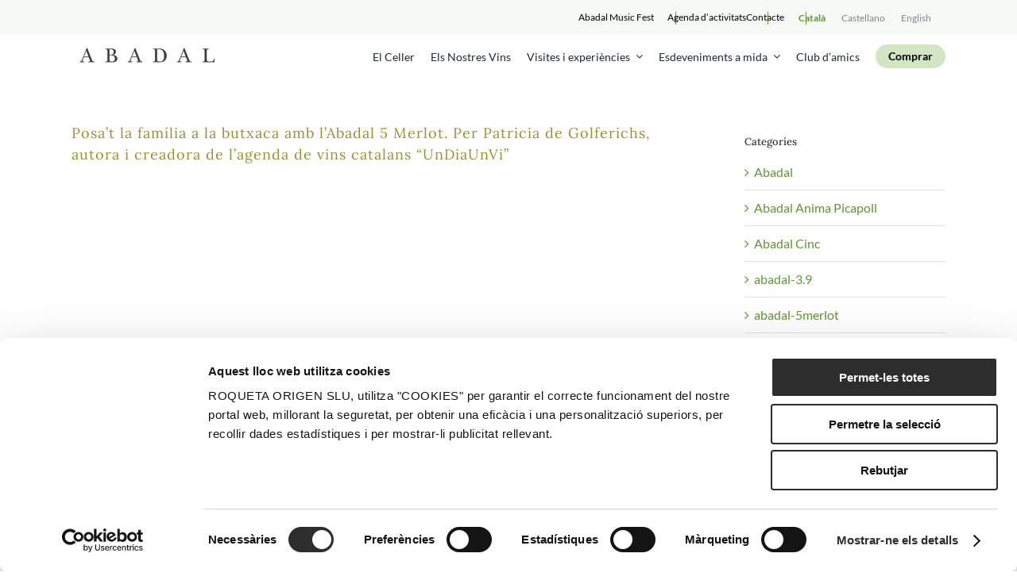

--- FILE ---
content_type: text/html; charset=UTF-8
request_url: https://abadal.net/ca/posat-la-familia-a-la-butxaca-amb-labadal-5-merlot-per-patricia-de-golferichs-autora-i-creadora-de-lagenda-de-vins-catalans-undiaunvi/
body_size: 24839
content:
<!DOCTYPE html>
<html class="avada-html-layout-wide avada-html-header-position-top" lang="ca">
<head>
	<meta http-equiv="X-UA-Compatible" content="IE=edge" />
	<meta http-equiv="Content-Type" content="text/html; charset=utf-8"/>
	<meta name="viewport" content="width=device-width, initial-scale=1" />
	<script type="text/javascript">
	window.dataLayer = window.dataLayer || [];

	function gtag() {
		dataLayer.push(arguments);
	}

	gtag("consent", "default", {
		ad_personalization: "denied",
		ad_storage: "denied",
		ad_user_data: "denied",
		analytics_storage: "denied",
		functionality_storage: "denied",
		personalization_storage: "denied",
		security_storage: "granted",
		wait_for_update: 500,
	});
	gtag("set", "ads_data_redaction", true);
	</script>
<script type="text/javascript"
		id="Cookiebot"
		src="https://consent.cookiebot.com/uc.js"
		data-implementation="wp"
		data-cbid="0bef8d8a-5c1f-432a-b076-94b74e1be1bc"
						data-culture="CA"
					></script>
<meta name='robots' content='index, follow, max-image-preview:large, max-snippet:-1, max-video-preview:-1' />
	<style>img:is([sizes="auto" i], [sizes^="auto," i]) { contain-intrinsic-size: 3000px 1500px }</style>
	<link rel="alternate" hreflang="ca" href="https://abadal.net/ca/posat-la-familia-a-la-butxaca-amb-labadal-5-merlot-per-patricia-de-golferichs-autora-i-creadora-de-lagenda-de-vins-catalans-undiaunvi/" />

<!-- Google Tag Manager for WordPress by gtm4wp.com -->
<script data-cfasync="false" data-pagespeed-no-defer>
	var gtm4wp_datalayer_name = "dataLayer";
	var dataLayer = dataLayer || [];
</script>
<!-- End Google Tag Manager for WordPress by gtm4wp.com -->
	<!-- This site is optimized with the Yoast SEO plugin v25.9 - https://yoast.com/wordpress/plugins/seo/ -->
	<title>Posa’t la família a la butxaca amb l’Abadal 5 Merlot. Per Patricia de Golferichs, autora i creadora de l’agenda de vins catalans “UnDiaUnVi” - Bodegues Abadal</title>
	<link rel="canonical" href="https://abadal.net/ca/posat-la-familia-a-la-butxaca-amb-labadal-5-merlot-per-patricia-de-golferichs-autora-i-creadora-de-lagenda-de-vins-catalans-undiaunvi/" />
	<meta property="og:locale" content="ca_ES" />
	<meta property="og:type" content="article" />
	<meta property="og:title" content="Posa’t la família a la butxaca amb l’Abadal 5 Merlot. Per Patricia de Golferichs, autora i creadora de l’agenda de vins catalans “UnDiaUnVi” - Bodegues Abadal" />
	<meta property="og:description" content="Coincidint amb la recomanació de l’Abadal 5 Merlot a l’agenda [...]" />
	<meta property="og:url" content="https://abadal.net/ca/posat-la-familia-a-la-butxaca-amb-labadal-5-merlot-per-patricia-de-golferichs-autora-i-creadora-de-lagenda-de-vins-catalans-undiaunvi/" />
	<meta property="og:site_name" content="Bodegues Abadal" />
	<meta property="article:published_time" content="2019-10-16T11:57:27+00:00" />
	<meta property="article:modified_time" content="2019-11-10T18:33:51+00:00" />
	<meta property="og:image" content="https://abadal.net/wp-content/uploads/2019/10/captura_video_patricia5merlot.jpg" />
	<meta property="og:image:width" content="1182" />
	<meta property="og:image:height" content="669" />
	<meta property="og:image:type" content="image/jpeg" />
	<meta name="author" content="Laura" />
	<meta name="twitter:card" content="summary_large_image" />
	<script type="application/ld+json" class="yoast-schema-graph">{"@context":"https://schema.org","@graph":[{"@type":"WebPage","@id":"https://abadal.net/ca/posat-la-familia-a-la-butxaca-amb-labadal-5-merlot-per-patricia-de-golferichs-autora-i-creadora-de-lagenda-de-vins-catalans-undiaunvi/","url":"https://abadal.net/ca/posat-la-familia-a-la-butxaca-amb-labadal-5-merlot-per-patricia-de-golferichs-autora-i-creadora-de-lagenda-de-vins-catalans-undiaunvi/","name":"Posa’t la família a la butxaca amb l’Abadal 5 Merlot. Per Patricia de Golferichs, autora i creadora de l’agenda de vins catalans “UnDiaUnVi” - Bodegues Abadal","isPartOf":{"@id":"https://abadal.net/#website"},"primaryImageOfPage":{"@id":"https://abadal.net/ca/posat-la-familia-a-la-butxaca-amb-labadal-5-merlot-per-patricia-de-golferichs-autora-i-creadora-de-lagenda-de-vins-catalans-undiaunvi/#primaryimage"},"image":{"@id":"https://abadal.net/ca/posat-la-familia-a-la-butxaca-amb-labadal-5-merlot-per-patricia-de-golferichs-autora-i-creadora-de-lagenda-de-vins-catalans-undiaunvi/#primaryimage"},"thumbnailUrl":"https://abadal.net/wp-content/uploads/2019/10/captura_video_patricia5merlot.jpg","datePublished":"2019-10-16T11:57:27+00:00","dateModified":"2019-11-10T18:33:51+00:00","author":{"@id":"https://abadal.net/#/schema/person/42a25e7850e2410033bf327f0c9e2d44"},"breadcrumb":{"@id":"https://abadal.net/ca/posat-la-familia-a-la-butxaca-amb-labadal-5-merlot-per-patricia-de-golferichs-autora-i-creadora-de-lagenda-de-vins-catalans-undiaunvi/#breadcrumb"},"inLanguage":"ca","potentialAction":[{"@type":"ReadAction","target":["https://abadal.net/ca/posat-la-familia-a-la-butxaca-amb-labadal-5-merlot-per-patricia-de-golferichs-autora-i-creadora-de-lagenda-de-vins-catalans-undiaunvi/"]}]},{"@type":"ImageObject","inLanguage":"ca","@id":"https://abadal.net/ca/posat-la-familia-a-la-butxaca-amb-labadal-5-merlot-per-patricia-de-golferichs-autora-i-creadora-de-lagenda-de-vins-catalans-undiaunvi/#primaryimage","url":"https://abadal.net/wp-content/uploads/2019/10/captura_video_patricia5merlot.jpg","contentUrl":"https://abadal.net/wp-content/uploads/2019/10/captura_video_patricia5merlot.jpg","width":1182,"height":669},{"@type":"BreadcrumbList","@id":"https://abadal.net/ca/posat-la-familia-a-la-butxaca-amb-labadal-5-merlot-per-patricia-de-golferichs-autora-i-creadora-de-lagenda-de-vins-catalans-undiaunvi/#breadcrumb","itemListElement":[{"@type":"ListItem","position":1,"name":"Portada","item":"https://abadal.net/ca/"},{"@type":"ListItem","position":2,"name":"Posa’t la família a la butxaca amb l’Abadal 5 Merlot. Per Patricia de Golferichs, autora i creadora de l’agenda de vins catalans “UnDiaUnVi”"}]},{"@type":"WebSite","@id":"https://abadal.net/#website","url":"https://abadal.net/","name":"Bodegues Abadal","description":"","potentialAction":[{"@type":"SearchAction","target":{"@type":"EntryPoint","urlTemplate":"https://abadal.net/?s={search_term_string}"},"query-input":{"@type":"PropertyValueSpecification","valueRequired":true,"valueName":"search_term_string"}}],"inLanguage":"ca"},{"@type":"Person","@id":"https://abadal.net/#/schema/person/42a25e7850e2410033bf327f0c9e2d44","name":"Laura","image":{"@type":"ImageObject","inLanguage":"ca","@id":"https://abadal.net/#/schema/person/image/","url":"https://secure.gravatar.com/avatar/d55f350fc16864e8e237217c3f9b2b357c918a4ae6b53b400009a1fd0d6c800d?s=96&d=mm&r=g","contentUrl":"https://secure.gravatar.com/avatar/d55f350fc16864e8e237217c3f9b2b357c918a4ae6b53b400009a1fd0d6c800d?s=96&d=mm&r=g","caption":"Laura"},"url":"https://abadal.net/ca/author/laura/"}]}</script>
	<!-- / Yoast SEO plugin. -->


<link rel='dns-prefetch' href='//ajax.googleapis.com' />
<link rel="alternate" type="application/rss+xml" title="Bodegues Abadal &raquo; Canal d&#039;informació" href="https://abadal.net/ca/feed/" />
<link rel="alternate" type="application/rss+xml" title="Bodegues Abadal &raquo; Canal dels comentaris" href="https://abadal.net/ca/comments/feed/" />
					<link rel="shortcut icon" href="https://abadal.net/wp-content/uploads/2018/02/favicon-16.jpg" type="image/x-icon" />
		
					<!-- Apple Touch Icon -->
			<link rel="apple-touch-icon" sizes="180x180" href="https://abadal.net/wp-content/uploads/2018/02/favicon-114.jpg">
		
					<!-- Android Icon -->
			<link rel="icon" sizes="192x192" href="https://abadal.net/wp-content/uploads/2018/02/favicon-57.jpg">
		
					<!-- MS Edge Icon -->
			<meta name="msapplication-TileImage" content="https://abadal.net/wp-content/uploads/2018/02/favicon-72.jpg">
				<link rel="alternate" type="application/rss+xml" title="Bodegues Abadal &raquo; Posa’t la família a la butxaca amb l’Abadal 5 Merlot. Per Patricia de Golferichs, autora i creadora de l’agenda de vins catalans “UnDiaUnVi” Canal dels comentaris" href="https://abadal.net/ca/posat-la-familia-a-la-butxaca-amb-labadal-5-merlot-per-patricia-de-golferichs-autora-i-creadora-de-lagenda-de-vins-catalans-undiaunvi/feed/" />
<script type="text/javascript">
/* <![CDATA[ */
window._wpemojiSettings = {"baseUrl":"https:\/\/s.w.org\/images\/core\/emoji\/16.0.1\/72x72\/","ext":".png","svgUrl":"https:\/\/s.w.org\/images\/core\/emoji\/16.0.1\/svg\/","svgExt":".svg","source":{"concatemoji":"https:\/\/abadal.net\/wp-includes\/js\/wp-emoji-release.min.js?ver=6.8.3"}};
/*! This file is auto-generated */
!function(s,n){var o,i,e;function c(e){try{var t={supportTests:e,timestamp:(new Date).valueOf()};sessionStorage.setItem(o,JSON.stringify(t))}catch(e){}}function p(e,t,n){e.clearRect(0,0,e.canvas.width,e.canvas.height),e.fillText(t,0,0);var t=new Uint32Array(e.getImageData(0,0,e.canvas.width,e.canvas.height).data),a=(e.clearRect(0,0,e.canvas.width,e.canvas.height),e.fillText(n,0,0),new Uint32Array(e.getImageData(0,0,e.canvas.width,e.canvas.height).data));return t.every(function(e,t){return e===a[t]})}function u(e,t){e.clearRect(0,0,e.canvas.width,e.canvas.height),e.fillText(t,0,0);for(var n=e.getImageData(16,16,1,1),a=0;a<n.data.length;a++)if(0!==n.data[a])return!1;return!0}function f(e,t,n,a){switch(t){case"flag":return n(e,"\ud83c\udff3\ufe0f\u200d\u26a7\ufe0f","\ud83c\udff3\ufe0f\u200b\u26a7\ufe0f")?!1:!n(e,"\ud83c\udde8\ud83c\uddf6","\ud83c\udde8\u200b\ud83c\uddf6")&&!n(e,"\ud83c\udff4\udb40\udc67\udb40\udc62\udb40\udc65\udb40\udc6e\udb40\udc67\udb40\udc7f","\ud83c\udff4\u200b\udb40\udc67\u200b\udb40\udc62\u200b\udb40\udc65\u200b\udb40\udc6e\u200b\udb40\udc67\u200b\udb40\udc7f");case"emoji":return!a(e,"\ud83e\udedf")}return!1}function g(e,t,n,a){var r="undefined"!=typeof WorkerGlobalScope&&self instanceof WorkerGlobalScope?new OffscreenCanvas(300,150):s.createElement("canvas"),o=r.getContext("2d",{willReadFrequently:!0}),i=(o.textBaseline="top",o.font="600 32px Arial",{});return e.forEach(function(e){i[e]=t(o,e,n,a)}),i}function t(e){var t=s.createElement("script");t.src=e,t.defer=!0,s.head.appendChild(t)}"undefined"!=typeof Promise&&(o="wpEmojiSettingsSupports",i=["flag","emoji"],n.supports={everything:!0,everythingExceptFlag:!0},e=new Promise(function(e){s.addEventListener("DOMContentLoaded",e,{once:!0})}),new Promise(function(t){var n=function(){try{var e=JSON.parse(sessionStorage.getItem(o));if("object"==typeof e&&"number"==typeof e.timestamp&&(new Date).valueOf()<e.timestamp+604800&&"object"==typeof e.supportTests)return e.supportTests}catch(e){}return null}();if(!n){if("undefined"!=typeof Worker&&"undefined"!=typeof OffscreenCanvas&&"undefined"!=typeof URL&&URL.createObjectURL&&"undefined"!=typeof Blob)try{var e="postMessage("+g.toString()+"("+[JSON.stringify(i),f.toString(),p.toString(),u.toString()].join(",")+"));",a=new Blob([e],{type:"text/javascript"}),r=new Worker(URL.createObjectURL(a),{name:"wpTestEmojiSupports"});return void(r.onmessage=function(e){c(n=e.data),r.terminate(),t(n)})}catch(e){}c(n=g(i,f,p,u))}t(n)}).then(function(e){for(var t in e)n.supports[t]=e[t],n.supports.everything=n.supports.everything&&n.supports[t],"flag"!==t&&(n.supports.everythingExceptFlag=n.supports.everythingExceptFlag&&n.supports[t]);n.supports.everythingExceptFlag=n.supports.everythingExceptFlag&&!n.supports.flag,n.DOMReady=!1,n.readyCallback=function(){n.DOMReady=!0}}).then(function(){return e}).then(function(){var e;n.supports.everything||(n.readyCallback(),(e=n.source||{}).concatemoji?t(e.concatemoji):e.wpemoji&&e.twemoji&&(t(e.twemoji),t(e.wpemoji)))}))}((window,document),window._wpemojiSettings);
/* ]]> */
</script>
<link rel='stylesheet' id='sbi_styles-css' href='https://abadal.net/wp-content/plugins/instagram-feed/css/sbi-styles.min.css?ver=6.9.1' type='text/css' media='all' />
<style id='wp-emoji-styles-inline-css' type='text/css'>

	img.wp-smiley, img.emoji {
		display: inline !important;
		border: none !important;
		box-shadow: none !important;
		height: 1em !important;
		width: 1em !important;
		margin: 0 0.07em !important;
		vertical-align: -0.1em !important;
		background: none !important;
		padding: 0 !important;
	}
</style>
<link rel='stylesheet' id='wp-components-css' href='https://abadal.net/wp-includes/css/dist/components/style.min.css?ver=6.8.3' type='text/css' media='all' />
<link rel='stylesheet' id='wp-preferences-css' href='https://abadal.net/wp-includes/css/dist/preferences/style.min.css?ver=6.8.3' type='text/css' media='all' />
<link rel='stylesheet' id='wp-block-editor-css' href='https://abadal.net/wp-includes/css/dist/block-editor/style.min.css?ver=6.8.3' type='text/css' media='all' />
<link rel='stylesheet' id='popup-maker-block-library-style-css' href='https://abadal.net/wp-content/plugins/popup-maker/dist/packages/block-library-style.css?ver=dbea705cfafe089d65f1' type='text/css' media='all' />
<link rel='stylesheet' id='jquery-ui-theme-css' href='https://ajax.googleapis.com/ajax/libs/jqueryui/1.11.4/themes/smoothness/jquery-ui.min.css?ver=1.11.4' type='text/css' media='all' />
<link rel='stylesheet' id='jquery-ui-timepicker-css' href='https://abadal.net/wp-content/plugins/contact-form-7-datepicker/js/jquery-ui-timepicker/jquery-ui-timepicker-addon.min.css?ver=6.8.3' type='text/css' media='all' />
<link rel='stylesheet' id='wpml-legacy-horizontal-list-0-css' href='https://abadal.net/wp-content/plugins/sitepress-multilingual-cms/templates/language-switchers/legacy-list-horizontal/style.min.css?ver=1' type='text/css' media='all' />
<style id='wpml-legacy-horizontal-list-0-inline-css' type='text/css'>
.wpml-ls-sidebars-avada-custom-sidebar-idiomas-wid .wpml-ls-current-language > a {color:#929338;}
.wpml-ls-statics-shortcode_actions a, .wpml-ls-statics-shortcode_actions .wpml-ls-sub-menu a, .wpml-ls-statics-shortcode_actions .wpml-ls-sub-menu a:link, .wpml-ls-statics-shortcode_actions li:not(.wpml-ls-current-language) .wpml-ls-link, .wpml-ls-statics-shortcode_actions li:not(.wpml-ls-current-language) .wpml-ls-link:link {color:#80828d;}.wpml-ls-statics-shortcode_actions .wpml-ls-sub-menu a:hover,.wpml-ls-statics-shortcode_actions .wpml-ls-sub-menu a:focus, .wpml-ls-statics-shortcode_actions .wpml-ls-sub-menu a:link:hover, .wpml-ls-statics-shortcode_actions .wpml-ls-sub-menu a:link:focus {color:#639337;}.wpml-ls-statics-shortcode_actions .wpml-ls-current-language > a {color:#639337;}
</style>
<link rel='stylesheet' id='cms-navigation-style-base-css' href='https://abadal.net/wp-content/plugins/wpml-cms-nav/res/css/cms-navigation-base.css?ver=1.5.6' type='text/css' media='screen' />
<link rel='stylesheet' id='cms-navigation-style-css' href='https://abadal.net/wp-content/plugins/wpml-cms-nav/res/css/cms-navigation.css?ver=1.5.6' type='text/css' media='screen' />
<link rel='stylesheet' id='popup-maker-site-css' href='//abadal.net/wp-content/uploads/pum/pum-site-styles.css?generated=1761233123&#038;ver=1.21.4' type='text/css' media='all' />
<link rel='stylesheet' id='cf7cf-style-css' href='https://abadal.net/wp-content/plugins/cf7-conditional-fields/style.css?ver=2.6.4' type='text/css' media='all' />
<link rel='stylesheet' id='fusion-dynamic-css-css' href='https://abadal.net/wp-content/uploads/fusion-styles/ec40e58771c0c2fdcfa5e696414bda8c.min.css?ver=3.13.1' type='text/css' media='all' />
<script type="text/javascript" id="wpml-cookie-js-extra">
/* <![CDATA[ */
var wpml_cookies = {"wp-wpml_current_language":{"value":"ca","expires":1,"path":"\/"}};
var wpml_cookies = {"wp-wpml_current_language":{"value":"ca","expires":1,"path":"\/"}};
/* ]]> */
</script>
<script type="text/javascript" src="https://abadal.net/wp-content/plugins/sitepress-multilingual-cms/res/js/cookies/language-cookie.js?ver=481990" id="wpml-cookie-js" defer="defer" data-wp-strategy="defer"></script>
<script type="text/javascript" src="https://abadal.net/wp-includes/js/jquery/jquery.min.js?ver=3.7.1" id="jquery-core-js"></script>
<script type="text/javascript" src="https://abadal.net/wp-includes/js/jquery/jquery-migrate.min.js?ver=3.4.1" id="jquery-migrate-js"></script>
<script type="text/javascript" src="https://abadal.net/wp-content/plugins/handl-utm-grabber/js/js.cookie.js?ver=6.8.3" id="js.cookie-js"></script>
<script type="text/javascript" id="handl-utm-grabber-js-extra">
/* <![CDATA[ */
var handl_utm = [];
/* ]]> */
</script>
<script type="text/javascript" src="https://abadal.net/wp-content/plugins/handl-utm-grabber/js/handl-utm-grabber.js?ver=6.8.3" id="handl-utm-grabber-js"></script>
<script type="text/javascript" id="wpml-browser-redirect-js-extra">
/* <![CDATA[ */
var wpml_browser_redirect_params = {"pageLanguage":"ca","languageUrls":{"ca":"https:\/\/abadal.net\/ca\/posat-la-familia-a-la-butxaca-amb-labadal-5-merlot-per-patricia-de-golferichs-autora-i-creadora-de-lagenda-de-vins-catalans-undiaunvi\/"},"cookie":{"name":"_icl_visitor_lang_js","domain":"abadal.net","path":"\/","expiration":24}};
/* ]]> */
</script>
<script type="text/javascript" src="https://abadal.net/wp-content/plugins/sitepress-multilingual-cms/dist/js/browser-redirect/app.js?ver=481990" id="wpml-browser-redirect-js"></script>
<link rel="https://api.w.org/" href="https://abadal.net/ca/wp-json/" /><link rel="alternate" title="JSON" type="application/json" href="https://abadal.net/ca/wp-json/wp/v2/posts/28584" /><link rel="EditURI" type="application/rsd+xml" title="RSD" href="https://abadal.net/xmlrpc.php?rsd" />
<meta name="generator" content="WordPress 6.8.3" />
<link rel='shortlink' href='https://abadal.net/ca/?p=28584' />
<link rel="alternate" title="oEmbed (JSON)" type="application/json+oembed" href="https://abadal.net/ca/wp-json/oembed/1.0/embed?url=https%3A%2F%2Fabadal.net%2Fca%2Fposat-la-familia-a-la-butxaca-amb-labadal-5-merlot-per-patricia-de-golferichs-autora-i-creadora-de-lagenda-de-vins-catalans-undiaunvi%2F" />
<link rel="alternate" title="oEmbed (XML)" type="text/xml+oembed" href="https://abadal.net/ca/wp-json/oembed/1.0/embed?url=https%3A%2F%2Fabadal.net%2Fca%2Fposat-la-familia-a-la-butxaca-amb-labadal-5-merlot-per-patricia-de-golferichs-autora-i-creadora-de-lagenda-de-vins-catalans-undiaunvi%2F&#038;format=xml" />
<meta name="generator" content="WPML ver:4.8.1 stt:8,1,2;" />

<!-- Google Tag Manager for WordPress by gtm4wp.com -->
<!-- GTM Container placement set to off -->
<script data-cfasync="false" data-pagespeed-no-defer type="text/javascript">
	var dataLayer_content = {"pagePostType":"post","pagePostType2":"single-post","pageCategory":["abadal","abadal-5merlot"],"pageAttributes":["5-merlot","abadal","agenda","autora","cicle","creadora","do-pla-de-bages","merlot","patria-de-golferichs","tast","undiaunvi","vi","video-capsula"],"pagePostAuthor":"Laura"};
	dataLayer.push( dataLayer_content );
</script>
<script data-cfasync="false" data-pagespeed-no-defer type="text/javascript">
	console.warn && console.warn("[GTM4WP] Google Tag Manager container code placement set to OFF !!!");
	console.warn && console.warn("[GTM4WP] Data layer codes are active but GTM container must be loaded using custom coding !!!");
</script>
<!-- End Google Tag Manager for WordPress by gtm4wp.com --><style type="text/css" id="css-fb-visibility">@media screen and (max-width: 640px){.fusion-no-small-visibility{display:none !important;}body .sm-text-align-center{text-align:center !important;}body .sm-text-align-left{text-align:left !important;}body .sm-text-align-right{text-align:right !important;}body .sm-flex-align-center{justify-content:center !important;}body .sm-flex-align-flex-start{justify-content:flex-start !important;}body .sm-flex-align-flex-end{justify-content:flex-end !important;}body .sm-mx-auto{margin-left:auto !important;margin-right:auto !important;}body .sm-ml-auto{margin-left:auto !important;}body .sm-mr-auto{margin-right:auto !important;}body .fusion-absolute-position-small{position:absolute;top:auto;width:100%;}.awb-sticky.awb-sticky-small{ position: sticky; top: var(--awb-sticky-offset,0); }}@media screen and (min-width: 641px) and (max-width: 1024px){.fusion-no-medium-visibility{display:none !important;}body .md-text-align-center{text-align:center !important;}body .md-text-align-left{text-align:left !important;}body .md-text-align-right{text-align:right !important;}body .md-flex-align-center{justify-content:center !important;}body .md-flex-align-flex-start{justify-content:flex-start !important;}body .md-flex-align-flex-end{justify-content:flex-end !important;}body .md-mx-auto{margin-left:auto !important;margin-right:auto !important;}body .md-ml-auto{margin-left:auto !important;}body .md-mr-auto{margin-right:auto !important;}body .fusion-absolute-position-medium{position:absolute;top:auto;width:100%;}.awb-sticky.awb-sticky-medium{ position: sticky; top: var(--awb-sticky-offset,0); }}@media screen and (min-width: 1025px){.fusion-no-large-visibility{display:none !important;}body .lg-text-align-center{text-align:center !important;}body .lg-text-align-left{text-align:left !important;}body .lg-text-align-right{text-align:right !important;}body .lg-flex-align-center{justify-content:center !important;}body .lg-flex-align-flex-start{justify-content:flex-start !important;}body .lg-flex-align-flex-end{justify-content:flex-end !important;}body .lg-mx-auto{margin-left:auto !important;margin-right:auto !important;}body .lg-ml-auto{margin-left:auto !important;}body .lg-mr-auto{margin-right:auto !important;}body .fusion-absolute-position-large{position:absolute;top:auto;width:100%;}.awb-sticky.awb-sticky-large{ position: sticky; top: var(--awb-sticky-offset,0); }}</style><script>jQuery(document).ready(function($){
    $(document).on('click', '.awb-menu__m-toggle.awb-menu__m-toggle_no-text', function() {
    	console.log('test');
    	$("body").toggleClass('scroll-locked');
    });
});</script>		<script type="text/javascript">
			var doc = document.documentElement;
			doc.setAttribute( 'data-useragent', navigator.userAgent );
		</script>
		<!-- Global site tag (gtag.js) - Google Analytics -->
<script async src="https://www.googletagmanager.com/gtag/js?id=UA-115984612-1"></script>
<script>
  window.dataLayer = window.dataLayer || [];
  function gtag(){dataLayer.push(arguments);}
  gtag('js', new Date());

  gtag('config', 'UA-26905617-2');
  gtag('set', 'anonymizeIp', true);
</script>
	</head>

<body class="wp-singular post-template-default single single-post postid-28584 single-format-standard wp-theme-Avada wp-child-theme-Avada-Child-Theme has-sidebar fusion-image-hovers fusion-pagination-sizing fusion-button_type-flat fusion-button_span-no fusion-button_gradient-linear avada-image-rollover-circle-yes avada-image-rollover-no fusion-body ltr fusion-sticky-header no-tablet-sticky-header no-mobile-sticky-header no-mobile-slidingbar fusion-disable-outline fusion-sub-menu-fade mobile-logo-pos-left layout-wide-mode avada-has-boxed-modal-shadow-none layout-scroll-offset-full avada-has-zero-margin-offset-top fusion-top-header menu-text-align-center mobile-menu-design-modern fusion-show-pagination-text fusion-header-layout-v2 avada-responsive avada-footer-fx-none avada-menu-highlight-style-bar fusion-search-form-clean fusion-main-menu-search-overlay fusion-avatar-circle avada-dropdown-styles avada-blog-layout-grid avada-blog-archive-layout-grid avada-header-shadow-no avada-menu-icon-position-left avada-has-megamenu-shadow avada-has-mainmenu-dropdown-divider avada-has-pagetitle-bg-full avada-has-pagetitle-bg-parallax avada-has-breadcrumb-mobile-hidden avada-has-titlebar-bar_and_content avada-has-pagination-padding avada-flyout-menu-direction-fade avada-ec-views-v1" data-awb-post-id="28584">
		<a class="skip-link screen-reader-text" href="#content">Skip to content</a>

	<div id="boxed-wrapper">
		
		<div id="wrapper" class="fusion-wrapper">
			<div id="home" style="position:relative;top:-1px;"></div>
												<div class="fusion-tb-header"><div class="fusion-fullwidth fullwidth-box fusion-builder-row-1 fusion-flex-container has-pattern-background has-mask-background header-topbar nonhundred-percent-fullwidth non-hundred-percent-height-scrolling fusion-sticky-container" style="--awb-border-radius-top-left:0px;--awb-border-radius-top-right:0px;--awb-border-radius-bottom-right:0px;--awb-border-radius-bottom-left:0px;--awb-padding-right:0px;--awb-padding-left:0px;--awb-background-color:#f7faf4;--awb-flex-wrap:wrap;" data-transition-offset="0" data-scroll-offset="0" data-sticky-small-visibility="1" data-sticky-medium-visibility="1" data-sticky-large-visibility="1" ><div class="fusion-builder-row fusion-row fusion-flex-align-items-flex-start fusion-flex-content-wrap" style="max-width:1144px;margin-left: calc(-4% / 2 );margin-right: calc(-4% / 2 );"><div class="fusion-layout-column fusion_builder_column fusion-builder-column-0 fusion_builder_column_1_1 1_1 fusion-flex-column" style="--awb-bg-size:cover;--awb-width-large:100%;--awb-margin-top-large:0px;--awb-spacing-right-large:1.92%;--awb-margin-bottom-large:0px;--awb-spacing-left-large:1.92%;--awb-width-medium:100%;--awb-order-medium:0;--awb-spacing-right-medium:1.92%;--awb-spacing-left-medium:1.92%;--awb-width-small:100%;--awb-order-small:0;--awb-spacing-right-small:1.92%;--awb-spacing-left-small:1.92%;" data-scroll-devices="small-visibility,medium-visibility,large-visibility"><div class="fusion-column-wrapper fusion-column-has-shadow fusion-flex-justify-content-flex-end fusion-content-layout-row fusion-flex-align-items-center"><div class="fusion-text fusion-text-1 fusion-no-small-visibility" style="--awb-font-size:12px;--awb-text-font-family:&quot;Lato&quot;;--awb-text-font-style:normal;--awb-text-font-weight:400;"><p><a href="https://abadalmusicfest.com/">Abadal Music Fest</a></p>
</div><div class="fusion-text fusion-text-2" style="--awb-font-size:12px;--awb-text-font-family:&quot;Lato&quot;;--awb-text-font-style:normal;--awb-text-font-weight:400;"><p><a href="https://abadal.net/ca/visitans/">Agenda <span class="hidden-mobile">d’activitats</span></a></p>
</div><div class="fusion-text fusion-text-3" style="--awb-font-size:12px;--awb-text-font-family:&quot;Lato&quot;;--awb-text-font-style:normal;--awb-text-font-weight:400;"><p><a href="https://abadal.net/ca/contacte/">Contacte</a></p>
</div>
<div class="wpml-ls-statics-shortcode_actions wpml-ls wpml-ls-legacy-list-horizontal">
	<ul role="menu"><li class="wpml-ls-slot-shortcode_actions wpml-ls-item wpml-ls-item-ca wpml-ls-current-language wpml-ls-first-item wpml-ls-item-legacy-list-horizontal" role="none">
				<a href="https://abadal.net/ca/posat-la-familia-a-la-butxaca-amb-labadal-5-merlot-per-patricia-de-golferichs-autora-i-creadora-de-lagenda-de-vins-catalans-undiaunvi/" class="wpml-ls-link" role="menuitem" >
                    <span class="wpml-ls-native" role="menuitem">Català</span></a>
			</li><li class="wpml-ls-slot-shortcode_actions wpml-ls-item wpml-ls-item-es wpml-ls-item-legacy-list-horizontal" role="none">
				<a href="https://abadal.net/es/" class="wpml-ls-link" role="menuitem"  aria-label="Switch to Spanish" title="Switch to Spanish" >
                    <span class="wpml-ls-native" lang="es">Castellano</span></a>
			</li><li class="wpml-ls-slot-shortcode_actions wpml-ls-item wpml-ls-item-en wpml-ls-last-item wpml-ls-item-legacy-list-horizontal" role="none">
				<a href="https://abadal.net/" class="wpml-ls-link" role="menuitem"  aria-label="Switch to English" title="Switch to English" >
                    <span class="wpml-ls-native" lang="en">English</span></a>
			</li></ul>
</div>
</div></div></div></div><div class="fusion-fullwidth fullwidth-box fusion-builder-row-2 fusion-flex-container has-pattern-background has-mask-background nonhundred-percent-fullwidth non-hundred-percent-height-scrolling fusion-sticky-container" style="--awb-border-radius-top-left:0px;--awb-border-radius-top-right:0px;--awb-border-radius-bottom-right:0px;--awb-border-radius-bottom-left:0px;--awb-background-color:#ffffff;--awb-flex-wrap:wrap;" data-transition-offset="0" data-sticky-offset=".header-topbar" data-scroll-offset="0" data-sticky-small-visibility="1" data-sticky-medium-visibility="1" data-sticky-large-visibility="1" ><div class="fusion-builder-row fusion-row fusion-flex-align-items-center fusion-flex-content-wrap" style="max-width:1144px;margin-left: calc(-4% / 2 );margin-right: calc(-4% / 2 );"><div class="fusion-layout-column fusion_builder_column fusion-builder-column-1 fusion_builder_column_1_4 1_4 fusion-flex-column" style="--awb-bg-size:cover;--awb-width-large:25%;--awb-margin-top-large:0px;--awb-spacing-right-large:7.68%;--awb-margin-bottom-large:0px;--awb-spacing-left-large:7.68%;--awb-width-medium:50%;--awb-order-medium:0;--awb-spacing-right-medium:3.84%;--awb-spacing-left-medium:3.84%;--awb-width-small:50%;--awb-order-small:0;--awb-spacing-right-small:3.84%;--awb-spacing-left-small:3.84%;" data-scroll-devices="small-visibility,medium-visibility,large-visibility"><div class="fusion-column-wrapper fusion-column-has-shadow fusion-flex-justify-content-flex-start fusion-content-layout-column"><div class="fusion-image-element " style="--awb-caption-title-font-family:var(--h2_typography-font-family);--awb-caption-title-font-weight:var(--h2_typography-font-weight);--awb-caption-title-font-style:var(--h2_typography-font-style);--awb-caption-title-size:var(--h2_typography-font-size);--awb-caption-title-transform:var(--h2_typography-text-transform);--awb-caption-title-line-height:var(--h2_typography-line-height);--awb-caption-title-letter-spacing:var(--h2_typography-letter-spacing);"><span class=" has-fusion-standard-logo fusion-imageframe imageframe-none imageframe-1 hover-type-none"><a class="fusion-no-lightbox" href="https://abadal.net/ca/" target="_self"><img decoding="async" src="https://abadal.net/wp-content/uploads/2025/09/logo-abadal.jpg" srcset="https://abadal.net/wp-content/uploads/2025/09/logo-abadal.jpg 1x, https://abadal.net/wp-content/uploads/2025/09/logo-abadal-retina.jpg 2x" style="max-height:38px;height:auto;" retina_url="https://abadal.net/wp-content/uploads/2025/09/logo-abadal-retina.jpg" width="192" height="38" class="img-responsive fusion-standard-logo" alt="Bodegues Abadal Logo" /></a></span></div></div></div><div class="fusion-layout-column fusion_builder_column fusion-builder-column-2 fusion_builder_column_3_4 3_4 fusion-flex-column header-menu-section" style="--awb-bg-size:cover;--awb-width-large:75%;--awb-margin-top-large:0px;--awb-spacing-right-large:2.56%;--awb-margin-bottom-large:0px;--awb-spacing-left-large:2.56%;--awb-width-medium:50%;--awb-order-medium:0;--awb-spacing-right-medium:3.84%;--awb-spacing-left-medium:3.84%;--awb-width-small:50%;--awb-order-small:0;--awb-spacing-right-small:3.84%;--awb-spacing-left-small:3.84%;" data-scroll-devices="small-visibility,medium-visibility,large-visibility"><div class="fusion-column-wrapper fusion-column-has-shadow fusion-flex-justify-content-flex-end fusion-content-layout-row fusion-flex-align-items-center"><nav class="awb-menu awb-menu_row awb-menu_em-hover mobile-mode-collapse-to-button awb-menu_icons-right awb-menu_dc-yes mobile-trigger-fullwidth-off awb-menu_mobile-toggle awb-menu_indent-left mobile-size-full-absolute loading mega-menu-loading awb-menu_desktop awb-menu_dropdown awb-menu_expand-right awb-menu_transition-fade" style="--awb-font-size:14px;--awb-gap:20px;--awb-justify-content:space-around;--awb-main-justify-content:flex-start;--awb-mobile-sticky-max-height:100vh;--awb-mobile-justify:flex-start;--awb-mobile-caret-left:auto;--awb-mobile-caret-right:0;--awb-fusion-font-family-typography:&quot;Lato&quot;;--awb-fusion-font-style-typography:normal;--awb-fusion-font-weight-typography:400;--awb-fusion-font-family-submenu-typography:inherit;--awb-fusion-font-style-submenu-typography:normal;--awb-fusion-font-weight-submenu-typography:400;--awb-fusion-font-family-mobile-typography:inherit;--awb-fusion-font-style-mobile-typography:normal;--awb-fusion-font-weight-mobile-typography:400;" aria-label="main" data-breakpoint="1024" data-count="0" data-transition-type="fade" data-transition-time="300" data-expand="right"><button type="button" class="awb-menu__m-toggle awb-menu__m-toggle_no-text" aria-expanded="false" aria-controls="menu-main"><span class="awb-menu__m-toggle-inner"><span class="collapsed-nav-text"><span class="screen-reader-text">Toggle Navigation</span></span><span class="awb-menu__m-collapse-icon awb-menu__m-collapse-icon_no-text"><span class="awb-menu__m-collapse-icon-open awb-menu__m-collapse-icon-open_no-text fa-bars fas"></span><span class="awb-menu__m-collapse-icon-close awb-menu__m-collapse-icon-close_no-text fa-times fas"></span></span></span></button><ul id="menu-main" class="fusion-menu awb-menu__main-ul awb-menu__main-ul_row"><li  id="menu-item-345"  class="menu-item menu-item-type-post_type menu-item-object-page menu-item-345 awb-menu__li awb-menu__main-li awb-menu__main-li_regular"  data-item-id="345"><span class="awb-menu__main-background-default awb-menu__main-background-default_fade"></span><span class="awb-menu__main-background-active awb-menu__main-background-active_fade"></span><a  href="https://abadal.net/ca/el-celler/" class="awb-menu__main-a awb-menu__main-a_regular"><span class="menu-text">El Celler</span></a></li><li  id="menu-item-341"  class="menu-item menu-item-type-post_type menu-item-object-page menu-item-341 awb-menu__li awb-menu__main-li awb-menu__main-li_regular"  data-item-id="341"><span class="awb-menu__main-background-default awb-menu__main-background-default_fade"></span><span class="awb-menu__main-background-active awb-menu__main-background-active_fade"></span><a  href="https://abadal.net/ca/vins/" class="awb-menu__main-a awb-menu__main-a_regular"><span class="menu-text">Els Nostres Vins</span></a></li><li  id="menu-item-38858"  class="menu-item menu-item-type-custom menu-item-object-custom menu-item-has-children menu-item-38858 awb-menu__li awb-menu__main-li awb-menu__main-li_regular"  data-item-id="38858"><span class="awb-menu__main-background-default awb-menu__main-background-default_fade"></span><span class="awb-menu__main-background-active awb-menu__main-background-active_fade"></span><a  href="#" class="awb-menu__main-a awb-menu__main-a_regular"><span class="menu-text">Visites i experiències</span><span class="awb-menu__open-nav-submenu-hover"></span></a><button type="button" aria-label="Open submenu of Visites i experiències" aria-expanded="false" class="awb-menu__open-nav-submenu_mobile awb-menu__open-nav-submenu_main"></button><ul class="awb-menu__sub-ul awb-menu__sub-ul_main"><li  id="menu-item-38859"  class="menu-item menu-item-type-post_type menu-item-object-page menu-item-38859 awb-menu__li awb-menu__sub-li" ><a  href="https://abadal.net/ca/agenda/" class="awb-menu__sub-a"><span>Agenda</span></a></li><li  id="menu-item-34773"  class="menu-item menu-item-type-post_type menu-item-object-page menu-item-34773 awb-menu__li awb-menu__sub-li" ><a  href="https://abadal.net/ca/wine-bar/" class="awb-menu__sub-a"><span>Wine Bar</span></a></li><li  id="menu-item-38857"  class="menu-item menu-item-type-post_type menu-item-object-page menu-item-38857 awb-menu__li awb-menu__sub-li" ><a  href="https://abadal.net/ca/activitats-enoturistiques/" class="awb-menu__sub-a"><span>Activitats enoturístiques</span></a></li><li  id="menu-item-34957"  class="menu-item menu-item-type-post_type menu-item-object-page menu-item-34957 awb-menu__li awb-menu__sub-li" ><a  href="https://abadal.net/ca/activitats-per-grups/" class="awb-menu__sub-a"><span>Activitats en grup</span></a></li><li  id="menu-item-39234"  class="menu-item menu-item-type-post_type menu-item-object-page menu-item-39234 awb-menu__li awb-menu__sub-li" ><a  href="https://abadal.net/ca/xec-regal/" class="awb-menu__sub-a"><span>Xec Regal</span></a></li></ul></li><li  id="menu-item-38856"  class="menu-item menu-item-type-custom menu-item-object-custom menu-item-has-children menu-item-38856 awb-menu__li awb-menu__main-li awb-menu__main-li_regular"  data-item-id="38856"><span class="awb-menu__main-background-default awb-menu__main-background-default_fade"></span><span class="awb-menu__main-background-active awb-menu__main-background-active_fade"></span><a  href="#" class="awb-menu__main-a awb-menu__main-a_regular"><span class="menu-text">Esdeveniments a mida</span><span class="awb-menu__open-nav-submenu-hover"></span></a><button type="button" aria-label="Open submenu of Esdeveniments a mida" aria-expanded="false" class="awb-menu__open-nav-submenu_mobile awb-menu__open-nav-submenu_main"></button><ul class="awb-menu__sub-ul awb-menu__sub-ul_main"><li  id="menu-item-38863"  class="menu-item menu-item-type-post_type menu-item-object-page menu-item-38863 awb-menu__li awb-menu__sub-li" ><a  href="https://abadal.net/ca/esdeveniments-casaments/" class="awb-menu__sub-a"><span>Casaments</span></a></li><li  id="menu-item-38864"  class="menu-item menu-item-type-post_type menu-item-object-page menu-item-38864 awb-menu__li awb-menu__sub-li" ><a  href="https://abadal.net/ca/esdeveniments-empreses/" class="awb-menu__sub-a"><span>Empreses</span></a></li><li  id="menu-item-39235"  class="menu-item menu-item-type-post_type menu-item-object-page menu-item-39235 awb-menu__li awb-menu__sub-li" ><a  href="https://abadal.net/ca/espais-i-sales/" class="awb-menu__sub-a"><span>Espais i sales</span></a></li></ul></li><li  id="menu-item-851"  class="menu-item menu-item-type-post_type menu-item-object-page menu-item-851 awb-menu__li awb-menu__main-li awb-menu__main-li_regular"  data-item-id="851"><span class="awb-menu__main-background-default awb-menu__main-background-default_fade"></span><span class="awb-menu__main-background-active awb-menu__main-background-active_fade"></span><a  href="https://abadal.net/ca/club-amics-abadal/" class="awb-menu__main-a awb-menu__main-a_regular"><span class="menu-text">Club d&#8217;amics</span></a></li><li  id="menu-item-38102"  class="menu-button-comprar menu-item menu-item-type-custom menu-item-object-custom menu-item-38102 awb-menu__li awb-menu__main-li awb-menu__main-li_regular"  data-classes="menu-button-comprar" data-item-id="38102"><span class="awb-menu__main-background-default awb-menu__main-background-default_fade"></span><span class="awb-menu__main-background-active awb-menu__main-background-active_fade"></span><a  href="https://www.vinotecaorigen.com/ca/collections/abadal-1" class="awb-menu__main-a awb-menu__main-a_regular"><span class="menu-text">Comprar</span></a></li></ul></nav></div></div></div></div>
</div>		<div id="sliders-container" class="fusion-slider-visibility">
					</div>
											
			<section class="avada-page-titlebar-wrapper" aria-label="Page Title Bar">
	<div class="fusion-page-title-bar fusion-page-title-bar-none fusion-page-title-bar-left">
		<div class="fusion-page-title-row">
			<div class="fusion-page-title-wrapper">
				<div class="fusion-page-title-captions">

																							<h1 class="">Posa’t la família a la butxaca amb l’Abadal 5 Merlot. Per Patricia de Golferichs, autora i creadora de l’agenda de vins catalans “UnDiaUnVi”</h1>

											
					
				</div>

															<div class="fusion-page-title-secondary">
							<nav class="fusion-breadcrumbs awb-yoast-breadcrumbs" aria-label="Breadcrumb"><ol class="awb-breadcrumb-list"><li class="fusion-breadcrumb-item awb-breadcrumb-sep awb-home" ><a href="https://abadal.net/ca/" class="fusion-breadcrumb-link"><span >Home</span></a></li><li class="fusion-breadcrumb-item"  aria-current="page"><span  class="breadcrumb-leaf">Posa’t la família a la butxaca amb l’Abadal 5 Merlot. Per Patricia de Golferichs, autora i creadora de l’agenda de vins catalans “UnDiaUnVi”</span></li></ol></nav>						</div>
									
			</div>
		</div>
	</div>
</section>

						<main id="main" class="clearfix ">
				<div class="fusion-row" style="">

<section id="content" style="float: left;">
	
					<article id="post-28584" class="post post-28584 type-post status-publish format-standard has-post-thumbnail hentry category-abadal category-abadal-5merlot tag-5-merlot tag-abadal tag-agenda tag-autora tag-cicle tag-creadora tag-do-pla-de-bages tag-merlot tag-patria-de-golferichs tag-tast tag-undiaunvi tag-vi tag-video-capsula">
																		<h2 class="fusion-post-title">Posa’t la família a la butxaca amb l’Abadal 5 Merlot. Per Patricia de Golferichs, autora i creadora de l’agenda de vins catalans “UnDiaUnVi”</h2>							
				
						<div class="post-content">
				<p><iframe src="https://www.youtube.com/embed/Yf3MthIlWnI" width="560" height="315" frameborder="0" allowfullscreen="allowfullscreen"></iframe></p>
<p>Coincidint amb la recomanació de l’Abadal 5 Merlot a l’agenda dels Vins Catalans 2019 “UnDiaUnVi”, la seva autora i creadora, la Patricia de Golferichs, ens en fa un petit tast.</p>
<p>Vi provinent de 5 parcel·les de Merlot, molt aromàtic, fruita de bosc madura, mentolats típics de la DO Pla de Bages, molt llaminer amb una criança de 12 mesos i amb un punt especiat. Un vi llarg i versàtil per tot un àpat.</p>
<p>&nbsp;</p>
<p>&nbsp;</p>
							</div>

												<div class="fusion-meta-info"><div class="fusion-meta-info-wrapper"><span>16 octubre 2019 </span><span class="fusion-inline-sep">|</span><a href="https://abadal.net/ca/category/abadal/" rel="category tag">Abadal</a>, <a href="https://abadal.net/ca/category/abadal/abadal-5merlot/" rel="category tag">abadal-5merlot</a><span class="fusion-inline-sep">|</span></div></div>																								<section class="related-posts single-related-posts">
				<div class="fusion-title fusion-title-size-three sep-none fusion-sep-none" style="margin-top:0px;margin-bottom:31px;">
				<h3 class="title-heading-left" style="margin:0;">
					Related Posts				</h3>
			</div>
			
	
	
	
					<div class="awb-carousel awb-swiper awb-swiper-carousel fusion-carousel-title-below-image" data-imagesize="fixed" data-metacontent="yes" data-autoplay="no" data-touchscroll="no" data-columns="3" data-itemmargin="20px" data-itemwidth="180" data-scrollitems="">
		<div class="swiper-wrapper">
																		<div class="swiper-slide">
					<div class="fusion-carousel-item-wrapper">
						<div  class="fusion-image-wrapper fusion-image-size-fixed" aria-haspopup="true">
							<a href="https://abadal.net/ca/abadal-us-desitja-bones-festes-i-felic-2026/" aria-label="Abadal us desitja Bones Festes i Feliç 2026">
								<img src="https://abadal.net/wp-content/uploads/2025/12/PostalNadal_Abadal_2025-03_OK-scaled-500x383.jpg" srcset="https://abadal.net/wp-content/uploads/2025/12/PostalNadal_Abadal_2025-03_OK-scaled-500x383.jpg 1x, https://abadal.net/wp-content/uploads/2025/12/PostalNadal_Abadal_2025-03_OK-scaled-500x383@2x.jpg 2x" width="500" height="383" alt="Abadal us desitja Bones Festes i Feliç 2026" />
				</a>
							</div>
																				<h4 class="fusion-carousel-title">
								<a class="fusion-related-posts-title-link" href="https://abadal.net/ca/abadal-us-desitja-bones-festes-i-felic-2026/" target="_self" title="Abadal us desitja Bones Festes i Feliç 2026">Abadal us desitja Bones Festes i Feliç 2026</a>
							</h4>

							<div class="fusion-carousel-meta">
								
								<span class="fusion-date">19 desembre 2025 </span>

																	<span class="fusion-inline-sep">|</span>
									<span><a href="https://abadal.net/ca/abadal-us-desitja-bones-festes-i-felic-2026/#respond">0 Comments</a></span>
															</div><!-- fusion-carousel-meta -->
											</div><!-- fusion-carousel-item-wrapper -->
				</div>
															<div class="swiper-slide">
					<div class="fusion-carousel-item-wrapper">
						<div  class="fusion-image-wrapper fusion-image-size-fixed" aria-haspopup="true">
							<a href="https://abadal.net/ca/abadal-arboset-entre-els-millors-vins-de-lany-despanya-segons-tim-atkin-mw/" aria-label="Abadal Arboset entre els millors vins de l&#8217;any d&#8217;Espanya, segons Tim Atkin MW">
								<img src="https://abadal.net/wp-content/uploads/2025/12/Abadal_Arboset_TimAtkin_25-500x383.jpg" srcset="https://abadal.net/wp-content/uploads/2025/12/Abadal_Arboset_TimAtkin_25-500x383.jpg 1x, https://abadal.net/wp-content/uploads/2025/12/Abadal_Arboset_TimAtkin_25-500x383@2x.jpg 2x" width="500" height="383" alt="Abadal Arboset entre els millors vins de l&#8217;any d&#8217;Espanya, segons Tim Atkin MW" />
				</a>
							</div>
																				<h4 class="fusion-carousel-title">
								<a class="fusion-related-posts-title-link" href="https://abadal.net/ca/abadal-arboset-entre-els-millors-vins-de-lany-despanya-segons-tim-atkin-mw/" target="_self" title="Abadal Arboset entre els millors vins de l&#8217;any d&#8217;Espanya, segons Tim Atkin MW">Abadal Arboset entre els millors vins de l&#8217;any d&#8217;Espanya, segons Tim Atkin MW</a>
							</h4>

							<div class="fusion-carousel-meta">
								
								<span class="fusion-date">18 desembre 2025 </span>

																	<span class="fusion-inline-sep">|</span>
									<span><a href="https://abadal.net/ca/abadal-arboset-entre-els-millors-vins-de-lany-despanya-segons-tim-atkin-mw/#respond">0 Comments</a></span>
															</div><!-- fusion-carousel-meta -->
											</div><!-- fusion-carousel-item-wrapper -->
				</div>
															<div class="swiper-slide">
					<div class="fusion-carousel-item-wrapper">
						<div  class="fusion-image-wrapper fusion-image-size-fixed" aria-haspopup="true">
							<a href="https://abadal.net/ca/reconeixements-destacats-pels-vins-abadal/" aria-label="Reconeixements destacats pels vins Abadal">
								<img src="https://abadal.net/wp-content/uploads/2025/12/Abadal_Puntuacions_Hudin_25-scaled-500x383.jpg" srcset="https://abadal.net/wp-content/uploads/2025/12/Abadal_Puntuacions_Hudin_25-scaled-500x383.jpg 1x, https://abadal.net/wp-content/uploads/2025/12/Abadal_Puntuacions_Hudin_25-scaled-500x383@2x.jpg 2x" width="500" height="383" alt="Reconeixements destacats pels vins Abadal" />
				</a>
							</div>
																				<h4 class="fusion-carousel-title">
								<a class="fusion-related-posts-title-link" href="https://abadal.net/ca/reconeixements-destacats-pels-vins-abadal/" target="_self" title="Reconeixements destacats pels vins Abadal">Reconeixements destacats pels vins Abadal</a>
							</h4>

							<div class="fusion-carousel-meta">
								
								<span class="fusion-date">9 desembre 2025 </span>

																	<span class="fusion-inline-sep">|</span>
									<span><a href="https://abadal.net/ca/reconeixements-destacats-pels-vins-abadal/#respond">0 Comments</a></span>
															</div><!-- fusion-carousel-meta -->
											</div><!-- fusion-carousel-item-wrapper -->
				</div>
															<div class="swiper-slide">
					<div class="fusion-carousel-item-wrapper">
						<div  class="fusion-image-wrapper fusion-image-size-fixed" aria-haspopup="true">
							<a href="https://abadal.net/ca/exit-de-la-novena-edicio-de-labadal-wine-experience-christmas-market/" aria-label="Èxit de la novena edició de l’Abadal Wine Experience &#038; Christmas Market">
								<img src="https://abadal.net/wp-content/uploads/2025/12/Christmas-Market-500x383.jpg" srcset="https://abadal.net/wp-content/uploads/2025/12/Christmas-Market-500x383.jpg 1x, https://abadal.net/wp-content/uploads/2025/12/Christmas-Market-500x383@2x.jpg 2x" width="500" height="383" alt="Èxit de la novena edició de l’Abadal Wine Experience &#038; Christmas Market" />
				</a>
							</div>
																				<h4 class="fusion-carousel-title">
								<a class="fusion-related-posts-title-link" href="https://abadal.net/ca/exit-de-la-novena-edicio-de-labadal-wine-experience-christmas-market/" target="_self" title="Èxit de la novena edició de l’Abadal Wine Experience &#038; Christmas Market">Èxit de la novena edició de l’Abadal Wine Experience &#038; Christmas Market</a>
							</h4>

							<div class="fusion-carousel-meta">
								
								<span class="fusion-date">1 desembre 2025 </span>

																	<span class="fusion-inline-sep">|</span>
									<span><a href="https://abadal.net/ca/exit-de-la-novena-edicio-de-labadal-wine-experience-christmas-market/#respond">0 Comments</a></span>
															</div><!-- fusion-carousel-meta -->
											</div><!-- fusion-carousel-item-wrapper -->
				</div>
															<div class="swiper-slide">
					<div class="fusion-carousel-item-wrapper">
						<div  class="fusion-image-wrapper fusion-image-size-fixed" aria-haspopup="true">
							<a href="https://abadal.net/ca/els-vins-abadal-presents-al-tast-solidari-de-marys-meals-conduit-per-ferran-centelles/" aria-label="Els vins Abadal, presents al tast solidari de Mary’s Meals, conduït per Ferran Centelles">
								<img src="https://abadal.net/wp-content/uploads/2025/10/sopar-benefic-Marys-Meal-500x383.jpeg" srcset="https://abadal.net/wp-content/uploads/2025/10/sopar-benefic-Marys-Meal-500x383.jpeg 1x, https://abadal.net/wp-content/uploads/2025/10/sopar-benefic-Marys-Meal-500x383@2x.jpeg 2x" width="500" height="383" alt="Els vins Abadal, presents al tast solidari de Mary’s Meals, conduït per Ferran Centelles" />
				</a>
							</div>
																				<h4 class="fusion-carousel-title">
								<a class="fusion-related-posts-title-link" href="https://abadal.net/ca/els-vins-abadal-presents-al-tast-solidari-de-marys-meals-conduit-per-ferran-centelles/" target="_self" title="Els vins Abadal, presents al tast solidari de Mary’s Meals, conduït per Ferran Centelles">Els vins Abadal, presents al tast solidari de Mary’s Meals, conduït per Ferran Centelles</a>
							</h4>

							<div class="fusion-carousel-meta">
								
								<span class="fusion-date">20 octubre 2025 </span>

																	<span class="fusion-inline-sep">|</span>
									<span><a href="https://abadal.net/ca/els-vins-abadal-presents-al-tast-solidari-de-marys-meals-conduit-per-ferran-centelles/#respond">0 Comments</a></span>
															</div><!-- fusion-carousel-meta -->
											</div><!-- fusion-carousel-item-wrapper -->
				</div>
															<div class="swiper-slide">
					<div class="fusion-carousel-item-wrapper">
						<div  class="fusion-image-wrapper fusion-image-size-fixed" aria-haspopup="true">
							<a href="https://abadal.net/ca/torna-labadal-wine-experience-christmas-market-amb-noves-experiencies-de-tast-i-propostes-gastronomiques/" aria-label="Torna l’Abadal Wine Experience &#038; Christmas Market amb noves experiències de tast i propostes gastronòmiques">
								<img src="https://abadal.net/wp-content/uploads/2025/10/Abadal-Christmas-Market-2025-1-500x383.jpg" srcset="https://abadal.net/wp-content/uploads/2025/10/Abadal-Christmas-Market-2025-1-500x383.jpg 1x, https://abadal.net/wp-content/uploads/2025/10/Abadal-Christmas-Market-2025-1-500x383@2x.jpg 2x" width="500" height="383" alt="Torna l’Abadal Wine Experience &#038; Christmas Market amb noves experiències de tast i propostes gastronòmiques" />
				</a>
							</div>
																				<h4 class="fusion-carousel-title">
								<a class="fusion-related-posts-title-link" href="https://abadal.net/ca/torna-labadal-wine-experience-christmas-market-amb-noves-experiencies-de-tast-i-propostes-gastronomiques/" target="_self" title="Torna l’Abadal Wine Experience &#038; Christmas Market amb noves experiències de tast i propostes gastronòmiques">Torna l’Abadal Wine Experience &#038; Christmas Market amb noves experiències de tast i propostes gastronòmiques</a>
							</h4>

							<div class="fusion-carousel-meta">
								
								<span class="fusion-date">20 octubre 2025 </span>

																	<span class="fusion-inline-sep">|</span>
									<span><a href="https://abadal.net/ca/torna-labadal-wine-experience-christmas-market-amb-noves-experiencies-de-tast-i-propostes-gastronomiques/#respond">0 Comments</a></span>
															</div><!-- fusion-carousel-meta -->
											</div><!-- fusion-carousel-item-wrapper -->
				</div>
															<div class="swiper-slide">
					<div class="fusion-carousel-item-wrapper">
						<div  class="fusion-image-wrapper fusion-image-size-fixed" aria-haspopup="true">
							<a href="https://abadal.net/ca/verema-2025-al-bages-any-dequilibri-i-qualitat-excepcional/" aria-label="Verema 2025 al Bages: any d’equilibri i qualitat excepcional">
								<img src="https://abadal.net/wp-content/uploads/2025/10/Verema-500x383.jpeg" srcset="https://abadal.net/wp-content/uploads/2025/10/Verema-500x383.jpeg 1x, https://abadal.net/wp-content/uploads/2025/10/Verema-500x383@2x.jpeg 2x" width="500" height="383" alt="Verema 2025 al Bages: any d’equilibri i qualitat excepcional" />
				</a>
							</div>
																				<h4 class="fusion-carousel-title">
								<a class="fusion-related-posts-title-link" href="https://abadal.net/ca/verema-2025-al-bages-any-dequilibri-i-qualitat-excepcional/" target="_self" title="Verema 2025 al Bages: any d’equilibri i qualitat excepcional">Verema 2025 al Bages: any d’equilibri i qualitat excepcional</a>
							</h4>

							<div class="fusion-carousel-meta">
								
								<span class="fusion-date">8 octubre 2025 </span>

																	<span class="fusion-inline-sep">|</span>
									<span><a href="https://abadal.net/ca/verema-2025-al-bages-any-dequilibri-i-qualitat-excepcional/#respond">0 Comments</a></span>
															</div><!-- fusion-carousel-meta -->
											</div><!-- fusion-carousel-item-wrapper -->
				</div>
															<div class="swiper-slide">
					<div class="fusion-carousel-item-wrapper">
						<div  class="fusion-image-wrapper fusion-image-size-fixed" aria-haspopup="true">
							<a href="https://abadal.net/ca/abadal-arboset-millor-vi-negre-i-millor-vi-de-ledicio-2026-de-la-guia-de-vins-de-catalunya/" aria-label="Abadal Arboset, millor vi negre i millor vi de l’edició 2026 de la Guia de Vins de Catalunya">
								<img src="https://abadal.net/wp-content/uploads/2025/10/Abadal_Arboset_2019_GuiaVinsCatalunya_2026_Quadrat-500x383.jpg" srcset="https://abadal.net/wp-content/uploads/2025/10/Abadal_Arboset_2019_GuiaVinsCatalunya_2026_Quadrat-500x383.jpg 1x, https://abadal.net/wp-content/uploads/2025/10/Abadal_Arboset_2019_GuiaVinsCatalunya_2026_Quadrat-500x383@2x.jpg 2x" width="500" height="383" alt="Abadal Arboset, millor vi negre i millor vi de l’edició 2026 de la Guia de Vins de Catalunya" />
				</a>
							</div>
																				<h4 class="fusion-carousel-title">
								<a class="fusion-related-posts-title-link" href="https://abadal.net/ca/abadal-arboset-millor-vi-negre-i-millor-vi-de-ledicio-2026-de-la-guia-de-vins-de-catalunya/" target="_self" title="Abadal Arboset, millor vi negre i millor vi de l’edició 2026 de la Guia de Vins de Catalunya">Abadal Arboset, millor vi negre i millor vi de l’edició 2026 de la Guia de Vins de Catalunya</a>
							</h4>

							<div class="fusion-carousel-meta">
								
								<span class="fusion-date">7 octubre 2025 </span>

																	<span class="fusion-inline-sep">|</span>
									<span><a href="https://abadal.net/ca/abadal-arboset-millor-vi-negre-i-millor-vi-de-ledicio-2026-de-la-guia-de-vins-de-catalunya/#respond">0 Comments</a></span>
															</div><!-- fusion-carousel-meta -->
											</div><!-- fusion-carousel-item-wrapper -->
				</div>
															<div class="swiper-slide">
					<div class="fusion-carousel-item-wrapper">
						<div  class="fusion-image-wrapper fusion-image-size-fixed" aria-haspopup="true">
							<a href="https://abadal.net/ca/labadal-picapoll-al-monografic-100-vinos-revolucionarios-de-planetavino/" aria-label="L’Abadal Picapoll al monogràfic “100 vinos revolucionarios” de PlanetaVino">
								<img src="https://abadal.net/wp-content/uploads/2025/10/Abadal-Picapoll_PlanetaVino-scaled-500x383.jpg" srcset="https://abadal.net/wp-content/uploads/2025/10/Abadal-Picapoll_PlanetaVino-scaled-500x383.jpg 1x, https://abadal.net/wp-content/uploads/2025/10/Abadal-Picapoll_PlanetaVino-scaled-500x383@2x.jpg 2x" width="500" height="383" alt="L’Abadal Picapoll al monogràfic “100 vinos revolucionarios” de PlanetaVino" />
				</a>
							</div>
																				<h4 class="fusion-carousel-title">
								<a class="fusion-related-posts-title-link" href="https://abadal.net/ca/labadal-picapoll-al-monografic-100-vinos-revolucionarios-de-planetavino/" target="_self" title="L’Abadal Picapoll al monogràfic “100 vinos revolucionarios” de PlanetaVino">L’Abadal Picapoll al monogràfic “100 vinos revolucionarios” de PlanetaVino</a>
							</h4>

							<div class="fusion-carousel-meta">
								
								<span class="fusion-date">1 octubre 2025 </span>

																	<span class="fusion-inline-sep">|</span>
									<span><a href="https://abadal.net/ca/labadal-picapoll-al-monografic-100-vinos-revolucionarios-de-planetavino/#respond">0 Comments</a></span>
															</div><!-- fusion-carousel-meta -->
											</div><!-- fusion-carousel-item-wrapper -->
				</div>
															<div class="swiper-slide">
					<div class="fusion-carousel-item-wrapper">
						<div  class="fusion-image-wrapper fusion-image-size-fixed" aria-haspopup="true">
							<a href="https://abadal.net/ca/el-celler-abadal-primer-elaborador-deuropa-amb-el-segell-fire-wine/" aria-label="El celler Abadal, primer elaborador d’Europa amb el segell ‘Fire Wine’">
								<img src="https://abadal.net/wp-content/uploads/2025/10/FIRE-WINE-scaled-500x383.jpg" srcset="https://abadal.net/wp-content/uploads/2025/10/FIRE-WINE-scaled-500x383.jpg 1x, https://abadal.net/wp-content/uploads/2025/10/FIRE-WINE-scaled-500x383@2x.jpg 2x" width="500" height="383" alt="El celler Abadal, primer elaborador d’Europa amb el segell ‘Fire Wine’" />
				</a>
							</div>
																				<h4 class="fusion-carousel-title">
								<a class="fusion-related-posts-title-link" href="https://abadal.net/ca/el-celler-abadal-primer-elaborador-deuropa-amb-el-segell-fire-wine/" target="_self" title="El celler Abadal, primer elaborador d’Europa amb el segell ‘Fire Wine’">El celler Abadal, primer elaborador d’Europa amb el segell ‘Fire Wine’</a>
							</h4>

							<div class="fusion-carousel-meta">
								
								<span class="fusion-date">26 setembre 2025 </span>

																	<span class="fusion-inline-sep">|</span>
									<span><a href="https://abadal.net/ca/el-celler-abadal-primer-elaborador-deuropa-amb-el-segell-fire-wine/#respond">0 Comments</a></span>
															</div><!-- fusion-carousel-meta -->
											</div><!-- fusion-carousel-item-wrapper -->
				</div>
															<div class="swiper-slide">
					<div class="fusion-carousel-item-wrapper">
						<div  class="fusion-image-wrapper fusion-image-size-fixed" aria-haspopup="true">
							<a href="https://abadal.net/ca/abadal-sagristia-c-1-i-dolc-de-foc-flama-al-podi-dels-millors-vins-de-lestat-segons-la-guia-penin-2026/" aria-label="Abadal Sagristia C 1 i Dolç de Foc Flama, al podi dels millors vins de l’estat segons la Guía Peñín 2026">
								<img src="https://abadal.net/wp-content/uploads/2025/07/GuiaPenin_Abadal_2026-500x383.jpg" srcset="https://abadal.net/wp-content/uploads/2025/07/GuiaPenin_Abadal_2026-500x383.jpg 1x, https://abadal.net/wp-content/uploads/2025/07/GuiaPenin_Abadal_2026-500x383@2x.jpg 2x" width="500" height="383" alt="Abadal Sagristia C 1 i Dolç de Foc Flama, al podi dels millors vins de l’estat segons la Guía Peñín 2026" />
				</a>
							</div>
																				<h4 class="fusion-carousel-title">
								<a class="fusion-related-posts-title-link" href="https://abadal.net/ca/abadal-sagristia-c-1-i-dolc-de-foc-flama-al-podi-dels-millors-vins-de-lestat-segons-la-guia-penin-2026/" target="_self" title="Abadal Sagristia C 1 i Dolç de Foc Flama, al podi dels millors vins de l’estat segons la Guía Peñín 2026">Abadal Sagristia C 1 i Dolç de Foc Flama, al podi dels millors vins de l’estat segons la Guía Peñín 2026</a>
							</h4>

							<div class="fusion-carousel-meta">
								
								<span class="fusion-date">23 juliol 2025 </span>

																	<span class="fusion-inline-sep">|</span>
									<span><a href="https://abadal.net/ca/abadal-sagristia-c-1-i-dolc-de-foc-flama-al-podi-dels-millors-vins-de-lestat-segons-la-guia-penin-2026/#respond">0 Comments</a></span>
															</div><!-- fusion-carousel-meta -->
											</div><!-- fusion-carousel-item-wrapper -->
				</div>
															<div class="swiper-slide">
					<div class="fusion-carousel-item-wrapper">
						<div  class="fusion-image-wrapper fusion-image-size-fixed" aria-haspopup="true">
							<a href="https://abadal.net/ca/exit-dels-sopars-gastronomics-destiu-al-celler/" aria-label="Èxit dels sopars gastronòmics d’estiu al celler">
								<img src="https://abadal.net/wp-content/uploads/2025/07/DSC_0107-500x383.jpg" srcset="https://abadal.net/wp-content/uploads/2025/07/DSC_0107-500x383.jpg 1x, https://abadal.net/wp-content/uploads/2025/07/DSC_0107-500x383@2x.jpg 2x" width="500" height="383" alt="Èxit dels sopars gastronòmics d’estiu al celler" />
				</a>
							</div>
																				<h4 class="fusion-carousel-title">
								<a class="fusion-related-posts-title-link" href="https://abadal.net/ca/exit-dels-sopars-gastronomics-destiu-al-celler/" target="_self" title="Èxit dels sopars gastronòmics d’estiu al celler">Èxit dels sopars gastronòmics d’estiu al celler</a>
							</h4>

							<div class="fusion-carousel-meta">
								
								<span class="fusion-date">14 juliol 2025 </span>

																	<span class="fusion-inline-sep">|</span>
									<span><a href="https://abadal.net/ca/exit-dels-sopars-gastronomics-destiu-al-celler/#respond">0 Comments</a></span>
															</div><!-- fusion-carousel-meta -->
											</div><!-- fusion-carousel-item-wrapper -->
				</div>
															<div class="swiper-slide">
					<div class="fusion-carousel-item-wrapper">
						<div  class="fusion-image-wrapper fusion-image-size-fixed" aria-haspopup="true">
							<a href="https://abadal.net/ca/labadal-nuat-2022-entre-els-vins-blancs-catalans-mes-ben-puntuats-per-decanter/" aria-label="L’Abadal Nuat 2022, entre els vins blancs catalans més ben puntuats per Decanter">
								<img src="https://abadal.net/wp-content/uploads/2025/07/Panel-Tasting_Decanter_Abadal-Nuat-500x383.jpg" srcset="https://abadal.net/wp-content/uploads/2025/07/Panel-Tasting_Decanter_Abadal-Nuat-500x383.jpg 1x, https://abadal.net/wp-content/uploads/2025/07/Panel-Tasting_Decanter_Abadal-Nuat-500x383@2x.jpg 2x" width="500" height="383" alt="L’Abadal Nuat 2022, entre els vins blancs catalans més ben puntuats per Decanter" />
				</a>
							</div>
																				<h4 class="fusion-carousel-title">
								<a class="fusion-related-posts-title-link" href="https://abadal.net/ca/labadal-nuat-2022-entre-els-vins-blancs-catalans-mes-ben-puntuats-per-decanter/" target="_self" title="L’Abadal Nuat 2022, entre els vins blancs catalans més ben puntuats per Decanter">L’Abadal Nuat 2022, entre els vins blancs catalans més ben puntuats per Decanter</a>
							</h4>

							<div class="fusion-carousel-meta">
								
								<span class="fusion-date">3 juliol 2025 </span>

																	<span class="fusion-inline-sep">|</span>
									<span><a href="https://abadal.net/ca/labadal-nuat-2022-entre-els-vins-blancs-catalans-mes-ben-puntuats-per-decanter/#respond">0 Comments</a></span>
															</div><!-- fusion-carousel-meta -->
											</div><!-- fusion-carousel-item-wrapper -->
				</div>
															<div class="swiper-slide">
					<div class="fusion-carousel-item-wrapper">
						<div  class="fusion-image-wrapper fusion-image-size-fixed" aria-haspopup="true">
							<a href="https://abadal.net/ca/abadal-acull-la-10a-edicio-de-tertulia-i-vi-amb-maria-nicolau/" aria-label="Abadal acull la 10a edició de Tertúlia i Vi amb Maria Nicolau">
								<img src="https://abadal.net/wp-content/uploads/2025/07/Maria-Nicolau-500x383.jpg" srcset="https://abadal.net/wp-content/uploads/2025/07/Maria-Nicolau-500x383.jpg 1x, https://abadal.net/wp-content/uploads/2025/07/Maria-Nicolau-500x383@2x.jpg 2x" width="500" height="383" alt="Abadal acull la 10a edició de Tertúlia i Vi amb Maria Nicolau" />
				</a>
							</div>
																				<h4 class="fusion-carousel-title">
								<a class="fusion-related-posts-title-link" href="https://abadal.net/ca/abadal-acull-la-10a-edicio-de-tertulia-i-vi-amb-maria-nicolau/" target="_self" title="Abadal acull la 10a edició de Tertúlia i Vi amb Maria Nicolau">Abadal acull la 10a edició de Tertúlia i Vi amb Maria Nicolau</a>
							</h4>

							<div class="fusion-carousel-meta">
								
								<span class="fusion-date">30 juny 2025 </span>

																	<span class="fusion-inline-sep">|</span>
									<span><a href="https://abadal.net/ca/abadal-acull-la-10a-edicio-de-tertulia-i-vi-amb-maria-nicolau/#respond">0 Comments</a></span>
															</div><!-- fusion-carousel-meta -->
											</div><!-- fusion-carousel-item-wrapper -->
				</div>
															<div class="swiper-slide">
					<div class="fusion-carousel-item-wrapper">
						<div  class="fusion-image-wrapper fusion-image-size-fixed" aria-haspopup="true">
							<a href="https://abadal.net/ca/valenti-roqueta-rep-la-insignia-dor-de-lassociacio-vinicola-catalana/" aria-label="Valentí Roqueta rep la insígnia d’or de l’Associació Vinícola Catalana">
								<img src="https://abadal.net/wp-content/uploads/2025/07/Insignia-or-500x383.jpg" srcset="https://abadal.net/wp-content/uploads/2025/07/Insignia-or-500x383.jpg 1x, https://abadal.net/wp-content/uploads/2025/07/Insignia-or-500x383@2x.jpg 2x" width="500" height="383" alt="Valentí Roqueta rep la insígnia d’or de l’Associació Vinícola Catalana" />
				</a>
							</div>
																				<h4 class="fusion-carousel-title">
								<a class="fusion-related-posts-title-link" href="https://abadal.net/ca/valenti-roqueta-rep-la-insignia-dor-de-lassociacio-vinicola-catalana/" target="_self" title="Valentí Roqueta rep la insígnia d’or de l’Associació Vinícola Catalana">Valentí Roqueta rep la insígnia d’or de l’Associació Vinícola Catalana</a>
							</h4>

							<div class="fusion-carousel-meta">
								
								<span class="fusion-date">12 juny 2025 </span>

																	<span class="fusion-inline-sep">|</span>
									<span><a href="https://abadal.net/ca/valenti-roqueta-rep-la-insignia-dor-de-lassociacio-vinicola-catalana/#respond">0 Comments</a></span>
															</div><!-- fusion-carousel-meta -->
											</div><!-- fusion-carousel-item-wrapper -->
				</div>
															<div class="swiper-slide">
					<div class="fusion-carousel-item-wrapper">
						<div  class="fusion-image-wrapper fusion-image-size-fixed" aria-haspopup="true">
							<a href="https://abadal.net/ca/abadal-vibra-amb-tres-dies-de-musica-i-vi-de-la-ma-de-ginesta-blaumut-i-the-flaming-shakers/" aria-label="Abadal vibra amb tres dies de música i vi de la mà de Ginestà, Blaumut i The Flaming Shakers">
								<img src="https://abadal.net/wp-content/uploads/2025/06/Abadal-Music-Fest-2-1-500x383.jpeg" srcset="https://abadal.net/wp-content/uploads/2025/06/Abadal-Music-Fest-2-1-500x383.jpeg 1x, https://abadal.net/wp-content/uploads/2025/06/Abadal-Music-Fest-2-1-500x383@2x.jpeg 2x" width="500" height="383" alt="Abadal vibra amb tres dies de música i vi de la mà de Ginestà, Blaumut i The Flaming Shakers" />
				</a>
							</div>
																				<h4 class="fusion-carousel-title">
								<a class="fusion-related-posts-title-link" href="https://abadal.net/ca/abadal-vibra-amb-tres-dies-de-musica-i-vi-de-la-ma-de-ginesta-blaumut-i-the-flaming-shakers/" target="_self" title="Abadal vibra amb tres dies de música i vi de la mà de Ginestà, Blaumut i The Flaming Shakers">Abadal vibra amb tres dies de música i vi de la mà de Ginestà, Blaumut i The Flaming Shakers</a>
							</h4>

							<div class="fusion-carousel-meta">
								
								<span class="fusion-date">2 juny 2025 </span>

																	<span class="fusion-inline-sep">|</span>
									<span><a href="https://abadal.net/ca/abadal-vibra-amb-tres-dies-de-musica-i-vi-de-la-ma-de-ginesta-blaumut-i-the-flaming-shakers/#respond">0 Comments</a></span>
															</div><!-- fusion-carousel-meta -->
											</div><!-- fusion-carousel-item-wrapper -->
				</div>
															<div class="swiper-slide">
					<div class="fusion-carousel-item-wrapper">
						<div  class="fusion-image-wrapper fusion-image-size-fixed" aria-haspopup="true">
							<a href="https://abadal.net/ca/abadal-sera-present-a-la-vuitena-edicio-de-la-fira-viba-la-festa-del-vi-del-bages/" aria-label="Abadal serà present a la vuitena edició de la fira ViBa, la festa del vi del Bages">
								<img src="https://abadal.net/wp-content/uploads/2025/05/Fira-ViBa-500x383.jpg" srcset="https://abadal.net/wp-content/uploads/2025/05/Fira-ViBa-500x383.jpg 1x, https://abadal.net/wp-content/uploads/2025/05/Fira-ViBa-500x383@2x.jpg 2x" width="500" height="383" alt="Abadal serà present a la vuitena edició de la fira ViBa, la festa del vi del Bages" />
				</a>
							</div>
																				<h4 class="fusion-carousel-title">
								<a class="fusion-related-posts-title-link" href="https://abadal.net/ca/abadal-sera-present-a-la-vuitena-edicio-de-la-fira-viba-la-festa-del-vi-del-bages/" target="_self" title="Abadal serà present a la vuitena edició de la fira ViBa, la festa del vi del Bages">Abadal serà present a la vuitena edició de la fira ViBa, la festa del vi del Bages</a>
							</h4>

							<div class="fusion-carousel-meta">
								
								<span class="fusion-date">26 maig 2025 </span>

																	<span class="fusion-inline-sep">|</span>
									<span><a href="https://abadal.net/ca/abadal-sera-present-a-la-vuitena-edicio-de-la-fira-viba-la-festa-del-vi-del-bages/#respond">0 Comments</a></span>
															</div><!-- fusion-carousel-meta -->
											</div><!-- fusion-carousel-item-wrapper -->
				</div>
															<div class="swiper-slide">
					<div class="fusion-carousel-item-wrapper">
						<div  class="fusion-image-wrapper fusion-image-size-fixed" aria-haspopup="true">
							<a href="https://abadal.net/ca/abadal-acompanya-els-menus-de-les-jornades-gastronomiques-de-larros-de-lloret-de-mar/" aria-label="Abadal acompanya els menús de les Jornades Gastronòmiques de l&#8217;Arròs de Lloret de Mar">
								<img src="https://abadal.net/wp-content/uploads/2025/05/Jornades-arros_Abadal-500x383.jpg" srcset="https://abadal.net/wp-content/uploads/2025/05/Jornades-arros_Abadal-500x383.jpg 1x, https://abadal.net/wp-content/uploads/2025/05/Jornades-arros_Abadal-500x383@2x.jpg 2x" width="500" height="383" alt="Abadal acompanya els menús de les Jornades Gastronòmiques de l&#8217;Arròs de Lloret de Mar" />
				</a>
							</div>
																				<h4 class="fusion-carousel-title">
								<a class="fusion-related-posts-title-link" href="https://abadal.net/ca/abadal-acompanya-els-menus-de-les-jornades-gastronomiques-de-larros-de-lloret-de-mar/" target="_self" title="Abadal acompanya els menús de les Jornades Gastronòmiques de l&#8217;Arròs de Lloret de Mar">Abadal acompanya els menús de les Jornades Gastronòmiques de l&#8217;Arròs de Lloret de Mar</a>
							</h4>

							<div class="fusion-carousel-meta">
								
								<span class="fusion-date">6 maig 2025 </span>

																	<span class="fusion-inline-sep">|</span>
									<span><a href="https://abadal.net/ca/abadal-acompanya-els-menus-de-les-jornades-gastronomiques-de-larros-de-lloret-de-mar/#respond">0 Comments</a></span>
															</div><!-- fusion-carousel-meta -->
											</div><!-- fusion-carousel-item-wrapper -->
				</div>
															<div class="swiper-slide">
					<div class="fusion-carousel-item-wrapper">
						<div  class="fusion-image-wrapper fusion-image-size-fixed" aria-haspopup="true">
							<a href="https://abadal.net/ca/92-punts-parker-per-labadal-nuat-i-labadal-arboset/" aria-label="92 punts Parker per l’Abadal Nuat i l’Abadal Arboset">
								<img src="https://abadal.net/wp-content/uploads/2025/05/Parker_Abadal-500x383.jpg" srcset="https://abadal.net/wp-content/uploads/2025/05/Parker_Abadal-500x383.jpg 1x, https://abadal.net/wp-content/uploads/2025/05/Parker_Abadal-500x383@2x.jpg 2x" width="500" height="383" alt="92 punts Parker per l’Abadal Nuat i l’Abadal Arboset" />
				</a>
							</div>
																				<h4 class="fusion-carousel-title">
								<a class="fusion-related-posts-title-link" href="https://abadal.net/ca/92-punts-parker-per-labadal-nuat-i-labadal-arboset/" target="_self" title="92 punts Parker per l’Abadal Nuat i l’Abadal Arboset">92 punts Parker per l’Abadal Nuat i l’Abadal Arboset</a>
							</h4>

							<div class="fusion-carousel-meta">
								
								<span class="fusion-date">5 maig 2025 </span>

																	<span class="fusion-inline-sep">|</span>
									<span><a href="https://abadal.net/ca/92-punts-parker-per-labadal-nuat-i-labadal-arboset/#respond">0 Comments</a></span>
															</div><!-- fusion-carousel-meta -->
											</div><!-- fusion-carousel-item-wrapper -->
				</div>
															<div class="swiper-slide">
					<div class="fusion-carousel-item-wrapper">
						<div  class="fusion-image-wrapper fusion-image-size-fixed" aria-haspopup="true">
							<a href="https://abadal.net/ca/abadal-promou-lenoturisme-innovador-i-experiencial-a-la-wine-innovation-week-2025/" aria-label="Abadal promou l’enoturisme innovador i experiencial a la Wine Innovation Week 2025">
								<img src="https://abadal.net/wp-content/uploads/2025/03/54430346865_76804fe032_o-500x383.jpg" srcset="https://abadal.net/wp-content/uploads/2025/03/54430346865_76804fe032_o-500x383.jpg 1x, https://abadal.net/wp-content/uploads/2025/03/54430346865_76804fe032_o-500x383@2x.jpg 2x" width="500" height="383" alt="Abadal promou l’enoturisme innovador i experiencial a la Wine Innovation Week 2025" />
				</a>
							</div>
																				<h4 class="fusion-carousel-title">
								<a class="fusion-related-posts-title-link" href="https://abadal.net/ca/abadal-promou-lenoturisme-innovador-i-experiencial-a-la-wine-innovation-week-2025/" target="_self" title="Abadal promou l’enoturisme innovador i experiencial a la Wine Innovation Week 2025">Abadal promou l’enoturisme innovador i experiencial a la Wine Innovation Week 2025</a>
							</h4>

							<div class="fusion-carousel-meta">
								
								<span class="fusion-date">31 març 2025 </span>

																	<span class="fusion-inline-sep">|</span>
									<span><a href="https://abadal.net/ca/abadal-promou-lenoturisme-innovador-i-experiencial-a-la-wine-innovation-week-2025/#respond">0 Comments</a></span>
															</div><!-- fusion-carousel-meta -->
											</div><!-- fusion-carousel-item-wrapper -->
				</div>
					</div><!-- swiper-wrapper -->
				<div class="awb-swiper-button awb-swiper-button-prev"><i class="awb-icon-angle-left"></i></div><div class="awb-swiper-button awb-swiper-button-next"><i class="awb-icon-angle-right"></i></div>	</div><!-- fusion-carousel -->
</section><!-- related-posts -->


																	</article>
	</section>
<aside id="sidebar" class="sidebar fusion-widget-area fusion-content-widget-area fusion-sidebar-right fusion-blogsidebar" style="float: right;" data="">
											
					<section id="categories-2" class="widget widget_categories"><div class="heading"><h4 class="widget-title">Categoríes</h4></div>
			<ul>
					<li class="cat-item cat-item-58"><a href="https://abadal.net/ca/category/abadal/">Abadal</a>
</li>
	<li class="cat-item cat-item-252"><a href="https://abadal.net/ca/category/abadal/abadal-anima-picapoll/">Abadal Anima Picapoll</a>
</li>
	<li class="cat-item cat-item-2256"><a href="https://abadal.net/ca/category/abadal-cinc/">Abadal Cinc</a>
</li>
	<li class="cat-item cat-item-74"><a href="https://abadal.net/ca/category/abadal/abadal-39/">abadal-3.9</a>
</li>
	<li class="cat-item cat-item-80"><a href="https://abadal.net/ca/category/abadal/abadal-5merlot/">abadal-5merlot</a>
</li>
	<li class="cat-item cat-item-93"><a href="https://abadal.net/ca/category/abadal/abadal-blanc/">abadal-blanc</a>
</li>
	<li class="cat-item cat-item-75"><a href="https://abadal.net/ca/category/abadal/abadal-crianca/">abadal-crianca</a>
</li>
	<li class="cat-item cat-item-76"><a href="https://abadal.net/ca/category/abadal/abadal-franc-c/">abadal-franc-c</a>
</li>
	<li class="cat-item cat-item-518"><a href="https://abadal.net/ca/category/abadal/abadal-mando/">abadal-mandó</a>
</li>
	<li class="cat-item cat-item-73"><a href="https://abadal.net/ca/category/abadal/abadal-nuat/">abadal-nuat</a>
</li>
	<li class="cat-item cat-item-69"><a href="https://abadal.net/ca/category/abadal/abadal-picapoll/">abadal-picapoll</a>
</li>
	<li class="cat-item cat-item-66"><a href="https://abadal.net/ca/category/abadal/abadal-rosat/">abadal-rosat</a>
</li>
	<li class="cat-item cat-item-77"><a href="https://abadal.net/ca/category/abadal/abadal-seleccio/">abadal-seleccio</a>
</li>
	<li class="cat-item cat-item-2209"><a href="https://abadal.net/ca/category/diari-vinya-nuat/">Diari vinya Nuat</a>
</li>
	<li class="cat-item cat-item-1615"><a href="https://abadal.net/ca/category/home/">home</a>
</li>
			</ul>

			</section>
		<section id="recent-posts-2" class="widget widget_recent_entries">
		<div class="heading"><h4 class="widget-title">Últimes entrades</h4></div>
		<ul>
											<li>
					<a href="https://abadal.net/ca/abadal-us-desitja-bones-festes-i-felic-2026/">Abadal us desitja Bones Festes i Feliç 2026</a>
									</li>
											<li>
					<a href="https://abadal.net/ca/abadal-arboset-entre-els-millors-vins-de-lany-despanya-segons-tim-atkin-mw/">Abadal Arboset entre els millors vins de l&#8217;any d&#8217;Espanya, segons Tim Atkin MW</a>
									</li>
											<li>
					<a href="https://abadal.net/ca/reconeixements-destacats-pels-vins-abadal/">Reconeixements destacats pels vins Abadal</a>
									</li>
					</ul>

		</section><section id="text-4" class="widget widget_text"><div class="heading"><h4 class="widget-title">Newsletter</h4></div>			<div class="textwidget"><p>Fes clic per a subscriure&#8217;t a la newsletter d&#8217;Abadal i rebre totes les novetats i promocions.</p>
<p><a class="btn-newsletter" href="https://abadal.net/ca/newsletter/"> Subscriure&#8217;t</a></p>
</div>
		</section>			</aside>
						
					</div>  <!-- fusion-row -->
				</main>  <!-- #main -->
				
				
								
					<div class="fusion-tb-footer fusion-footer"><div class="fusion-footer-widget-area fusion-widget-area"><div class="fusion-fullwidth fullwidth-box fusion-builder-row-3 fusion-flex-container has-pattern-background has-mask-background nonhundred-percent-fullwidth non-hundred-percent-height-scrolling" style="--awb-border-radius-top-left:0px;--awb-border-radius-top-right:0px;--awb-border-radius-bottom-right:0px;--awb-border-radius-bottom-left:0px;--awb-padding-top:50px;--awb-background-color:#212121;--awb-flex-wrap:wrap;" ><div class="fusion-builder-row fusion-row fusion-flex-align-items-flex-start fusion-flex-content-wrap" style="max-width:1144px;margin-left: calc(-4% / 2 );margin-right: calc(-4% / 2 );"><div class="fusion-layout-column fusion_builder_column fusion-builder-column-3 fusion_builder_column_1_4 1_4 fusion-flex-column" style="--awb-bg-size:cover;--awb-width-large:25%;--awb-margin-top-large:0px;--awb-spacing-right-large:7.68%;--awb-margin-bottom-large:20px;--awb-spacing-left-large:7.68%;--awb-width-medium:100%;--awb-order-medium:0;--awb-spacing-right-medium:1.92%;--awb-spacing-left-medium:1.92%;--awb-width-small:100%;--awb-order-small:0;--awb-spacing-right-small:1.92%;--awb-spacing-left-small:1.92%;"><div class="fusion-column-wrapper fusion-column-has-shadow fusion-flex-justify-content-flex-start fusion-content-layout-column"><div class="fusion-image-element " style="--awb-max-width:200px;--awb-caption-title-font-family:var(--h2_typography-font-family);--awb-caption-title-font-weight:var(--h2_typography-font-weight);--awb-caption-title-font-style:var(--h2_typography-font-style);--awb-caption-title-size:var(--h2_typography-font-size);--awb-caption-title-transform:var(--h2_typography-text-transform);--awb-caption-title-line-height:var(--h2_typography-line-height);--awb-caption-title-letter-spacing:var(--h2_typography-letter-spacing);"><span class=" fusion-imageframe imageframe-none imageframe-2 hover-type-none"><img decoding="async" width="280" height="35" title="logotip_ro_blanc" src="https://abadal.net/wp-content/uploads/2025/08/logotip_ro_blanc.png" alt class="img-responsive wp-image-38040" srcset="https://abadal.net/wp-content/uploads/2025/08/logotip_ro_blanc-200x25.png 200w, https://abadal.net/wp-content/uploads/2025/08/logotip_ro_blanc.png 280w" sizes="(max-width: 1024px) 100vw, (max-width: 640px) 100vw, 200px" /></span></div><div class="fusion-separator fusion-full-width-sep" style="align-self: center;margin-left: auto;margin-right: auto;margin-bottom:30px;width:100%;"></div><div class="fusion-image-element " style="--awb-max-width:200px;--awb-caption-title-font-family:var(--h2_typography-font-family);--awb-caption-title-font-weight:var(--h2_typography-font-weight);--awb-caption-title-font-style:var(--h2_typography-font-style);--awb-caption-title-size:var(--h2_typography-font-size);--awb-caption-title-transform:var(--h2_typography-text-transform);--awb-caption-title-line-height:var(--h2_typography-line-height);--awb-caption-title-letter-spacing:var(--h2_typography-letter-spacing);"><span class=" fusion-imageframe imageframe-none imageframe-3 hover-type-none"><img decoding="async" width="768" height="260" title="WiM_logo_W_2020" src="https://abadal.net/wp-content/uploads/2020/04/WiM_logo_W_2020.png" alt class="img-responsive wp-image-29312" srcset="https://abadal.net/wp-content/uploads/2020/04/WiM_logo_W_2020-200x68.png 200w, https://abadal.net/wp-content/uploads/2020/04/WiM_logo_W_2020-400x135.png 400w, https://abadal.net/wp-content/uploads/2020/04/WiM_logo_W_2020-600x203.png 600w, https://abadal.net/wp-content/uploads/2020/04/WiM_logo_W_2020.png 768w" sizes="(max-width: 1024px) 100vw, (max-width: 640px) 100vw, 200px" /></span></div></div></div><div class="fusion-layout-column fusion_builder_column fusion-builder-column-4 fusion_builder_column_1_4 1_4 fusion-flex-column" style="--awb-bg-size:cover;--awb-width-large:25%;--awb-margin-top-large:0px;--awb-spacing-right-large:7.68%;--awb-margin-bottom-large:20px;--awb-spacing-left-large:7.68%;--awb-width-medium:100%;--awb-order-medium:0;--awb-spacing-right-medium:1.92%;--awb-spacing-left-medium:1.92%;--awb-width-small:100%;--awb-order-small:0;--awb-spacing-right-small:1.92%;--awb-spacing-left-small:1.92%;"><div class="fusion-column-wrapper fusion-column-has-shadow fusion-flex-justify-content-flex-start fusion-content-layout-column"><div class="fusion-title title fusion-title-1 fusion-sep-none fusion-title-text fusion-title-size-paragraph" style="--awb-text-color:#ffffff;--awb-font-size:14px;"><p class="fusion-title-heading title-heading-left title-heading-tag fusion-responsive-typography-calculated" style="font-family:&quot;Lato&quot;;font-style:normal;font-weight:700;margin:0;font-size:1em;text-transform:uppercase;--fontSize:14;--minFontSize:14;line-height:1.5;">Visites i Experiències</p></div><nav class="awb-menu awb-menu_column awb-menu_em-hover mobile-mode-collapse-to-button awb-menu_icons-left awb-menu_dc-yes mobile-trigger-fullwidth-off awb-menu_mobile-toggle awb-menu_indent-left mobile-size-full-absolute loading mega-menu-loading awb-menu_desktop awb-menu_dropdown awb-menu_expand-right awb-menu_transition-fade" style="--awb-font-size:14px;--awb-color:#ffffff;--awb-active-color:#ffffff;--awb-main-justify-content:flex-start;--awb-mobile-justify:flex-start;--awb-mobile-caret-left:auto;--awb-mobile-caret-right:0;--awb-fusion-font-family-typography:&quot;Lato&quot;;--awb-fusion-font-style-typography:normal;--awb-fusion-font-weight-typography:400;--awb-fusion-font-family-submenu-typography:inherit;--awb-fusion-font-style-submenu-typography:normal;--awb-fusion-font-weight-submenu-typography:400;--awb-fusion-font-family-mobile-typography:inherit;--awb-fusion-font-style-mobile-typography:normal;--awb-fusion-font-weight-mobile-typography:400;" aria-label="Widget menu" data-breakpoint="0" data-count="1" data-transition-type="fade" data-transition-time="300" data-expand="right"><ul id="menu-widget-menu" class="fusion-menu awb-menu__main-ul awb-menu__main-ul_column"><li  id="menu-item-39242"  class="menu-item menu-item-type-post_type menu-item-object-page menu-item-39242 awb-menu__li awb-menu__main-li awb-menu__main-li_regular"  data-item-id="39242"><span class="awb-menu__main-background-default awb-menu__main-background-default_fade"></span><span class="awb-menu__main-background-active awb-menu__main-background-active_fade"></span><a  href="https://abadal.net/ca/agenda/" class="awb-menu__main-a awb-menu__main-a_regular"><span class="menu-text">Agenda</span></a></li><li  id="menu-item-38851"  class="menu-item menu-item-type-post_type menu-item-object-page menu-item-38851 awb-menu__li awb-menu__main-li awb-menu__main-li_regular"  data-item-id="38851"><span class="awb-menu__main-background-default awb-menu__main-background-default_fade"></span><span class="awb-menu__main-background-active awb-menu__main-background-active_fade"></span><a  href="https://abadal.net/ca/wine-bar/" class="awb-menu__main-a awb-menu__main-a_regular"><span class="menu-text">Wine Bar</span></a></li><li  id="menu-item-39241"  class="menu-item menu-item-type-post_type menu-item-object-page menu-item-39241 awb-menu__li awb-menu__main-li awb-menu__main-li_regular"  data-item-id="39241"><span class="awb-menu__main-background-default awb-menu__main-background-default_fade"></span><span class="awb-menu__main-background-active awb-menu__main-background-active_fade"></span><a  href="https://abadal.net/ca/activitats-enoturistiques/" class="awb-menu__main-a awb-menu__main-a_regular"><span class="menu-text">Activitats enoturístiques</span></a></li><li  id="menu-item-38853"  class="menu-item menu-item-type-post_type menu-item-object-page menu-item-38853 awb-menu__li awb-menu__main-li awb-menu__main-li_regular"  data-item-id="38853"><span class="awb-menu__main-background-default awb-menu__main-background-default_fade"></span><span class="awb-menu__main-background-active awb-menu__main-background-active_fade"></span><a  href="https://abadal.net/ca/activitats-per-grups/" class="awb-menu__main-a awb-menu__main-a_regular"><span class="menu-text">Activitats en grup</span></a></li><li  id="menu-item-39243"  class="menu-item menu-item-type-post_type menu-item-object-page menu-item-39243 awb-menu__li awb-menu__main-li awb-menu__main-li_regular"  data-item-id="39243"><span class="awb-menu__main-background-default awb-menu__main-background-default_fade"></span><span class="awb-menu__main-background-active awb-menu__main-background-active_fade"></span><a  href="https://abadal.net/ca/xec-regal/" class="awb-menu__main-a awb-menu__main-a_regular"><span class="menu-text">Xec Regal</span></a></li></ul></nav></div></div><div class="fusion-layout-column fusion_builder_column fusion-builder-column-5 fusion_builder_column_1_4 1_4 fusion-flex-column" style="--awb-bg-size:cover;--awb-width-large:25%;--awb-margin-top-large:0px;--awb-spacing-right-large:7.68%;--awb-margin-bottom-large:20px;--awb-spacing-left-large:7.68%;--awb-width-medium:100%;--awb-order-medium:0;--awb-spacing-right-medium:1.92%;--awb-spacing-left-medium:1.92%;--awb-width-small:100%;--awb-order-small:0;--awb-spacing-right-small:1.92%;--awb-spacing-left-small:1.92%;"><div class="fusion-column-wrapper fusion-column-has-shadow fusion-flex-justify-content-flex-start fusion-content-layout-column"><div class="fusion-title title fusion-title-2 fusion-sep-none fusion-title-text fusion-title-size-paragraph" style="--awb-text-color:#ffffff;--awb-font-size:14px;"><p class="fusion-title-heading title-heading-left title-heading-tag fusion-responsive-typography-calculated" style="font-family:&quot;Lato&quot;;font-style:normal;font-weight:700;margin:0;font-size:1em;text-transform:uppercase;--fontSize:14;--minFontSize:14;line-height:1.5;">ESDEVENIMENTS A MIDA</p></div><nav class="awb-menu awb-menu_column awb-menu_em-hover mobile-mode-collapse-to-button awb-menu_icons-left awb-menu_dc-yes mobile-trigger-fullwidth-off awb-menu_mobile-toggle awb-menu_indent-left mobile-size-full-absolute loading mega-menu-loading awb-menu_desktop awb-menu_dropdown awb-menu_expand-right awb-menu_transition-fade" style="--awb-font-size:14px;--awb-color:#ffffff;--awb-active-color:#ffffff;--awb-main-justify-content:flex-start;--awb-mobile-justify:flex-start;--awb-mobile-caret-left:auto;--awb-mobile-caret-right:0;--awb-fusion-font-family-typography:&quot;Lato&quot;;--awb-fusion-font-style-typography:normal;--awb-fusion-font-weight-typography:400;--awb-fusion-font-family-submenu-typography:inherit;--awb-fusion-font-style-submenu-typography:normal;--awb-fusion-font-weight-submenu-typography:400;--awb-fusion-font-family-mobile-typography:inherit;--awb-fusion-font-style-mobile-typography:normal;--awb-fusion-font-weight-mobile-typography:400;" aria-label="Enoturisme" data-breakpoint="0" data-count="2" data-transition-type="fade" data-transition-time="300" data-expand="right"><ul id="menu-enoturisme" class="fusion-menu awb-menu__main-ul awb-menu__main-ul_column"><li  id="menu-item-34991"  class="menu-item menu-item-type-post_type menu-item-object-page menu-item-34991 awb-menu__li awb-menu__main-li awb-menu__main-li_regular"  data-item-id="34991"><span class="awb-menu__main-background-default awb-menu__main-background-default_fade"></span><span class="awb-menu__main-background-active awb-menu__main-background-active_fade"></span><a  href="https://abadal.net/ca/esdeveniments-casaments/" class="awb-menu__main-a awb-menu__main-a_regular"><span class="menu-text">Casaments</span></a></li><li  id="menu-item-34992"  class="menu-item menu-item-type-post_type menu-item-object-page menu-item-34992 awb-menu__li awb-menu__main-li awb-menu__main-li_regular"  data-item-id="34992"><span class="awb-menu__main-background-default awb-menu__main-background-default_fade"></span><span class="awb-menu__main-background-active awb-menu__main-background-active_fade"></span><a  href="https://abadal.net/ca/esdeveniments-empreses/" class="awb-menu__main-a awb-menu__main-a_regular"><span class="menu-text">Empresa</span></a></li><li  id="menu-item-38994"  class="menu-item menu-item-type-post_type menu-item-object-page menu-item-38994 awb-menu__li awb-menu__main-li awb-menu__main-li_regular"  data-item-id="38994"><span class="awb-menu__main-background-default awb-menu__main-background-default_fade"></span><span class="awb-menu__main-background-active awb-menu__main-background-active_fade"></span><a  href="https://abadal.net/ca/espais-i-sales/" class="awb-menu__main-a awb-menu__main-a_regular"><span class="menu-text">Espais i sales</span></a></li></ul></nav></div></div><div class="fusion-layout-column fusion_builder_column fusion-builder-column-6 fusion_builder_column_1_4 1_4 fusion-flex-column" style="--awb-bg-size:cover;--awb-width-large:25%;--awb-margin-top-large:0px;--awb-spacing-right-large:7.68%;--awb-margin-bottom-large:20px;--awb-spacing-left-large:7.68%;--awb-width-medium:100%;--awb-order-medium:0;--awb-spacing-right-medium:1.92%;--awb-spacing-left-medium:1.92%;--awb-width-small:100%;--awb-order-small:0;--awb-spacing-right-small:1.92%;--awb-spacing-left-small:1.92%;"><div class="fusion-column-wrapper fusion-column-has-shadow fusion-flex-justify-content-flex-start fusion-content-layout-column"><div class="fusion-title title fusion-title-3 fusion-sep-none fusion-title-text fusion-title-size-paragraph" style="--awb-text-color:#ffffff;--awb-margin-bottom:20px;--awb-font-size:14px;"><p class="fusion-title-heading title-heading-left title-heading-tag fusion-responsive-typography-calculated" style="font-family:&quot;Lato&quot;;font-style:normal;font-weight:700;margin:0;font-size:1em;text-transform:uppercase;--fontSize:14;--minFontSize:14;line-height:1.5;"><a style="color: #ffffff;" href="https://abadal.net/ca/actualitat/">ACTUALITAT</a></p></div><div class="fusion-title title fusion-title-4 fusion-sep-none fusion-title-text fusion-title-size-paragraph" style="--awb-text-color:#ffffff;--awb-margin-bottom:20px;--awb-font-size:14px;"><p class="fusion-title-heading title-heading-left title-heading-tag fusion-responsive-typography-calculated" style="font-family:&quot;Lato&quot;;font-style:normal;font-weight:700;margin:0;font-size:1em;text-transform:uppercase;--fontSize:14;--minFontSize:14;line-height:1.5;">CONTACTE ENOTURISME</p></div><div class="fusion-text fusion-text-4" style="--awb-font-size:14px;--awb-text-color:#ffffff;--awb-text-font-family:&quot;Lato&quot;;--awb-text-font-style:normal;--awb-text-font-weight:400;"><p><a href="tel:+666 732 969">+34 666 732 969</a><br />
<a href="mailto:visita@abadal.net">visita@abadal.net</a><br />
Santa Maria d’Horta d’Avinyó<br />
08279 Barcelona</p>
</div></div></div></div></div><div class="fusion-fullwidth fullwidth-box fusion-builder-row-4 fusion-flex-container has-pattern-background has-mask-background nonhundred-percent-fullwidth non-hundred-percent-height-scrolling" style="--awb-border-radius-top-left:0px;--awb-border-radius-top-right:0px;--awb-border-radius-bottom-right:0px;--awb-border-radius-bottom-left:0px;--awb-padding-bottom:20px;--awb-background-color:#212121;--awb-flex-wrap:wrap;" ><div class="fusion-builder-row fusion-row fusion-flex-align-items-center fusion-flex-content-wrap" style="max-width:1144px;margin-left: calc(-4% / 2 );margin-right: calc(-4% / 2 );"><div class="fusion-layout-column fusion_builder_column fusion-builder-column-7 fusion_builder_column_3_4 3_4 fusion-flex-column" style="--awb-bg-size:cover;--awb-width-large:75%;--awb-margin-top-large:0px;--awb-spacing-right-large:2.56%;--awb-margin-bottom-large:20px;--awb-spacing-left-large:2.56%;--awb-width-medium:100%;--awb-order-medium:0;--awb-spacing-right-medium:1.92%;--awb-spacing-left-medium:1.92%;--awb-width-small:100%;--awb-order-small:0;--awb-spacing-right-small:1.92%;--awb-spacing-left-small:1.92%;"><div class="fusion-column-wrapper fusion-column-has-shadow fusion-flex-justify-content-flex-start fusion-content-layout-column"><div class="fusion-text fusion-text-5 md-text-align-left sm-text-align-left" style="--awb-content-alignment:right;--awb-font-size:14px;--awb-text-color:#ffffff;--awb-text-font-family:&quot;Lato&quot;;--awb-text-font-style:normal;--awb-text-font-weight:400;"><p>Fes clic per a subscriure’t a la newsletter d’Abadal i rebre totes les novetats i promocions.</p>
</div></div></div><div class="fusion-layout-column fusion_builder_column fusion-builder-column-8 fusion_builder_column_1_4 1_4 fusion-flex-column" style="--awb-bg-size:cover;--awb-width-large:25%;--awb-margin-top-large:0px;--awb-spacing-right-large:7.68%;--awb-margin-bottom-large:20px;--awb-spacing-left-large:7.68%;--awb-width-medium:100%;--awb-order-medium:0;--awb-spacing-right-medium:1.92%;--awb-spacing-left-medium:1.92%;--awb-width-small:100%;--awb-order-small:0;--awb-spacing-right-small:1.92%;--awb-spacing-left-small:1.92%;"><div class="fusion-column-wrapper fusion-column-has-shadow fusion-flex-justify-content-flex-start fusion-content-layout-column"><div ><a class="fusion-button button-flat fusion-button-default-size button-custom fusion-button-default button-1 fusion-button-default-span fusion-button-default-type" style="--button_accent_color:#ffffff;--button_accent_hover_color:#ffffff;--button_border_hover_color:#639337;--button_gradient_top_color:#639337;--button_gradient_bottom_color:#639337;--button_gradient_top_color_hover:#639337;--button_gradient_bottom_color_hover:#639337;--button_font_size:14px;--button_padding-top:15px;--button_padding-right:35px;--button_padding-bottom:15px;--button_padding-left:35px;--button_typography-font-family:&quot;Lato&quot;;--button_typography-font-style:normal;--button_typography-font-weight:700;" target="_self" href="https://abadal.net/ca/newsletter/"><span class="fusion-button-text awb-button__text awb-button__text--default">SUBSCRIURE’M</span></a></div></div></div></div></div><div class="fusion-fullwidth fullwidth-box fusion-builder-row-5 fusion-flex-container has-pattern-background has-mask-background nonhundred-percent-fullwidth non-hundred-percent-height-scrolling" style="--awb-border-radius-top-left:0px;--awb-border-radius-top-right:0px;--awb-border-radius-bottom-right:0px;--awb-border-radius-bottom-left:0px;--awb-padding-top:25px;--awb-padding-bottom:30px;--awb-background-color:#000000;--awb-flex-wrap:wrap;" ><div class="fusion-builder-row fusion-row fusion-flex-align-items-flex-start fusion-flex-justify-content-center fusion-flex-content-wrap" style="max-width:1144px;margin-left: calc(-4% / 2 );margin-right: calc(-4% / 2 );"><div class="fusion-layout-column fusion_builder_column fusion-builder-column-9 fusion_builder_column_3_4 3_4 fusion-flex-column" style="--awb-bg-size:cover;--awb-width-large:75%;--awb-margin-top-large:0px;--awb-spacing-right-large:2.56%;--awb-margin-bottom-large:20px;--awb-spacing-left-large:2.56%;--awb-width-medium:100%;--awb-order-medium:0;--awb-spacing-right-medium:1.92%;--awb-spacing-left-medium:1.92%;--awb-width-small:100%;--awb-order-small:0;--awb-spacing-right-small:1.92%;--awb-spacing-left-small:1.92%;"><div class="fusion-column-wrapper fusion-column-has-shadow fusion-flex-justify-content-flex-start fusion-content-layout-column"><div class="fusion-text fusion-text-6" style="--awb-font-size:12px;--awb-text-color:#8b8d98;--awb-text-font-family:&quot;Lato&quot;;--awb-text-font-style:normal;--awb-text-font-weight:400;"><p>Copyright <script>document.write(new Date().getFullYear());</script> Celler Abadal · Una web de <a href="https://dabmedia.cat/" target="_blank" rel="noopener"><strong>Dabmedia</strong></a><br />
<a href="https://abadal.net/ca/politica-de-cookies/" target="_blank" rel="noindex noopener"> Política de cookies</a> | <a href="https://abadal.net/ca/avis-legal/" target="_blank" rel="noindex noopener">Avís Legal i Política de Privacitat</a> | <a href="https://abadal.net/ca/condicions-de-reserva/" target="_blank" rel="noindex noopener">Condicions de Reserva Web</a> | <a href="https://abadal.net/ca/condicions-d-us-web/" target="_blank" rel="noindex noopener">Condicions d’Ús Web</a> | <a href="https://abadal.net/ca/declaracion-de-accesibilidad/" target="_blank" rel="noindex noopener">Declaració d’accessibilitat</a></p>
</div><div class="fusion-separator fusion-full-width-sep" style="align-self: center;margin-left: auto;margin-right: auto;margin-bottom:10px;width:100%;"></div><div class="fusion-image-element " style="text-align:center;--awb-max-width:490px;--awb-caption-title-font-family:var(--h2_typography-font-family);--awb-caption-title-font-weight:var(--h2_typography-font-weight);--awb-caption-title-font-style:var(--h2_typography-font-style);--awb-caption-title-size:var(--h2_typography-font-size);--awb-caption-title-transform:var(--h2_typography-text-transform);--awb-caption-title-line-height:var(--h2_typography-line-height);--awb-caption-title-letter-spacing:var(--h2_typography-letter-spacing);"><span class=" fusion-imageframe imageframe-none imageframe-4 hover-type-none"><img decoding="async" width="800" height="93" title="Logo-digitalizadores-uai" src="https://abadal.net/wp-content/uploads/2023/11/Logo-digitalizadores-uai.png" alt class="img-responsive wp-image-35678" srcset="https://abadal.net/wp-content/uploads/2023/11/Logo-digitalizadores-uai-200x23.png 200w, https://abadal.net/wp-content/uploads/2023/11/Logo-digitalizadores-uai-400x47.png 400w, https://abadal.net/wp-content/uploads/2023/11/Logo-digitalizadores-uai-600x70.png 600w, https://abadal.net/wp-content/uploads/2023/11/Logo-digitalizadores-uai.png 800w" sizes="(max-width: 1024px) 100vw, (max-width: 640px) 100vw, 600px" /></span></div></div></div></div></div>
</div></div>
																</div> <!-- wrapper -->
		</div> <!-- #boxed-wrapper -->
				<a class="fusion-one-page-text-link fusion-page-load-link" tabindex="-1" href="#" aria-hidden="true">Page load link</a>

		<div class="avada-footer-scripts">
			<script type="text/javascript">var fusionNavIsCollapsed=function(e){var t,n;window.innerWidth<=e.getAttribute("data-breakpoint")?(e.classList.add("collapse-enabled"),e.classList.remove("awb-menu_desktop"),e.classList.contains("expanded")||window.dispatchEvent(new CustomEvent("fusion-mobile-menu-collapsed",{detail:{nav:e}})),(n=e.querySelectorAll(".menu-item-has-children.expanded")).length&&n.forEach((function(e){e.querySelector(".awb-menu__open-nav-submenu_mobile").setAttribute("aria-expanded","false")}))):(null!==e.querySelector(".menu-item-has-children.expanded .awb-menu__open-nav-submenu_click")&&e.querySelector(".menu-item-has-children.expanded .awb-menu__open-nav-submenu_click").click(),e.classList.remove("collapse-enabled"),e.classList.add("awb-menu_desktop"),null!==e.querySelector(".awb-menu__main-ul")&&e.querySelector(".awb-menu__main-ul").removeAttribute("style")),e.classList.add("no-wrapper-transition"),clearTimeout(t),t=setTimeout(()=>{e.classList.remove("no-wrapper-transition")},400),e.classList.remove("loading")},fusionRunNavIsCollapsed=function(){var e,t=document.querySelectorAll(".awb-menu");for(e=0;e<t.length;e++)fusionNavIsCollapsed(t[e])};function avadaGetScrollBarWidth(){var e,t,n,l=document.createElement("p");return l.style.width="100%",l.style.height="200px",(e=document.createElement("div")).style.position="absolute",e.style.top="0px",e.style.left="0px",e.style.visibility="hidden",e.style.width="200px",e.style.height="150px",e.style.overflow="hidden",e.appendChild(l),document.body.appendChild(e),t=l.offsetWidth,e.style.overflow="scroll",t==(n=l.offsetWidth)&&(n=e.clientWidth),document.body.removeChild(e),jQuery("html").hasClass("awb-scroll")&&10<t-n?10:t-n}fusionRunNavIsCollapsed(),window.addEventListener("fusion-resize-horizontal",fusionRunNavIsCollapsed);</script><script type="speculationrules">
{"prefetch":[{"source":"document","where":{"and":[{"href_matches":"\/ca\/*"},{"not":{"href_matches":["\/wp-*.php","\/wp-admin\/*","\/wp-content\/uploads\/*","\/wp-content\/*","\/wp-content\/plugins\/*","\/wp-content\/themes\/Avada-Child-Theme\/*","\/wp-content\/themes\/Avada\/*","\/ca\/*\\?(.+)"]}},{"not":{"selector_matches":"a[rel~=\"nofollow\"]"}},{"not":{"selector_matches":".no-prefetch, .no-prefetch a"}}]},"eagerness":"conservative"}]}
</script>
<div 
	id="pum-37830" 
	role="dialog" 
	aria-modal="false"
	class="pum pum-overlay pum-theme-29361 pum-theme-lightbox popmake-overlay click_open" 
	data-popmake="{&quot;id&quot;:37830,&quot;slug&quot;:&quot;abadal-tastos-mensuals&quot;,&quot;theme_id&quot;:29361,&quot;cookies&quot;:[],&quot;triggers&quot;:[{&quot;type&quot;:&quot;click_open&quot;,&quot;settings&quot;:{&quot;extra_selectors&quot;:&quot;&quot;,&quot;cookie_name&quot;:null}}],&quot;mobile_disabled&quot;:null,&quot;tablet_disabled&quot;:null,&quot;meta&quot;:{&quot;display&quot;:{&quot;stackable&quot;:false,&quot;overlay_disabled&quot;:false,&quot;scrollable_content&quot;:false,&quot;disable_reposition&quot;:false,&quot;size&quot;:&quot;small&quot;,&quot;responsive_min_width&quot;:&quot;0%&quot;,&quot;responsive_min_width_unit&quot;:false,&quot;responsive_max_width&quot;:&quot;800px&quot;,&quot;responsive_max_width_unit&quot;:false,&quot;custom_width&quot;:&quot;640px&quot;,&quot;custom_width_unit&quot;:false,&quot;custom_height&quot;:&quot;380px&quot;,&quot;custom_height_unit&quot;:false,&quot;custom_height_auto&quot;:false,&quot;location&quot;:&quot;center&quot;,&quot;position_from_trigger&quot;:false,&quot;position_top&quot;:&quot;100&quot;,&quot;position_left&quot;:&quot;0&quot;,&quot;position_bottom&quot;:&quot;0&quot;,&quot;position_right&quot;:&quot;0&quot;,&quot;position_fixed&quot;:false,&quot;animation_type&quot;:&quot;fade&quot;,&quot;animation_speed&quot;:&quot;350&quot;,&quot;animation_origin&quot;:&quot;center top&quot;,&quot;overlay_zindex&quot;:false,&quot;zindex&quot;:&quot;1999999999&quot;},&quot;close&quot;:{&quot;text&quot;:&quot;&quot;,&quot;button_delay&quot;:&quot;0&quot;,&quot;overlay_click&quot;:false,&quot;esc_press&quot;:false,&quot;f4_press&quot;:false},&quot;click_open&quot;:[]}}">

	<div id="popmake-37830" class="pum-container popmake theme-29361 pum-responsive pum-responsive-small responsive size-small">

				
				
		
				<div class="pum-content popmake-content" tabindex="0">
			<p><a href="https://abadal.net/ca/tastos-mensuals/" target="_blank" rel="noopener"><img fetchpriority="high" decoding="async" class="wp-image-37024 size-large aligncenter" src="https://abadal.net/wp-content/uploads/2025/06/Abadal_SoparsGastronomics_Estiu_2025.jpg" alt="" width="800" height="800" /></a></p>
		</div>

				
							<button type="button" class="pum-close popmake-close" aria-label="Close">
			×			</button>
		
	</div>

</div>
<!-- Instagram Feed JS -->
<script type="text/javascript">
var sbiajaxurl = "https://abadal.net/wp-admin/admin-ajax.php";
</script>
<style id='global-styles-inline-css' type='text/css'>
:root{--wp--preset--aspect-ratio--square: 1;--wp--preset--aspect-ratio--4-3: 4/3;--wp--preset--aspect-ratio--3-4: 3/4;--wp--preset--aspect-ratio--3-2: 3/2;--wp--preset--aspect-ratio--2-3: 2/3;--wp--preset--aspect-ratio--16-9: 16/9;--wp--preset--aspect-ratio--9-16: 9/16;--wp--preset--color--black: #000000;--wp--preset--color--cyan-bluish-gray: #abb8c3;--wp--preset--color--white: #ffffff;--wp--preset--color--pale-pink: #f78da7;--wp--preset--color--vivid-red: #cf2e2e;--wp--preset--color--luminous-vivid-orange: #ff6900;--wp--preset--color--luminous-vivid-amber: #fcb900;--wp--preset--color--light-green-cyan: #7bdcb5;--wp--preset--color--vivid-green-cyan: #00d084;--wp--preset--color--pale-cyan-blue: #8ed1fc;--wp--preset--color--vivid-cyan-blue: #0693e3;--wp--preset--color--vivid-purple: #9b51e0;--wp--preset--color--awb-color-1: #ffffff;--wp--preset--color--awb-color-2: #f6f6f6;--wp--preset--color--awb-color-3: #ebeaea;--wp--preset--color--awb-color-4: #a0ce4e;--wp--preset--color--awb-color-5: #639337;--wp--preset--color--awb-color-6: #747474;--wp--preset--color--awb-color-7: #333333;--wp--preset--color--awb-color-8: #000000;--wp--preset--color--awb-color-custom-10: #222222;--wp--preset--color--awb-color-custom-11: #e8e8e8;--wp--preset--color--awb-color-custom-12: rgba(235,234,234,0.8);--wp--preset--color--awb-color-custom-13: #d2d2d2;--wp--preset--color--awb-color-custom-14: #e5e5e5;--wp--preset--color--awb-color-custom-15: #e2e2e2;--wp--preset--color--awb-color-custom-16: #606060;--wp--preset--color--awb-color-custom-17: #f9f9f9;--wp--preset--color--awb-color-custom-1: #2b3a1e;--wp--preset--gradient--vivid-cyan-blue-to-vivid-purple: linear-gradient(135deg,rgba(6,147,227,1) 0%,rgb(155,81,224) 100%);--wp--preset--gradient--light-green-cyan-to-vivid-green-cyan: linear-gradient(135deg,rgb(122,220,180) 0%,rgb(0,208,130) 100%);--wp--preset--gradient--luminous-vivid-amber-to-luminous-vivid-orange: linear-gradient(135deg,rgba(252,185,0,1) 0%,rgba(255,105,0,1) 100%);--wp--preset--gradient--luminous-vivid-orange-to-vivid-red: linear-gradient(135deg,rgba(255,105,0,1) 0%,rgb(207,46,46) 100%);--wp--preset--gradient--very-light-gray-to-cyan-bluish-gray: linear-gradient(135deg,rgb(238,238,238) 0%,rgb(169,184,195) 100%);--wp--preset--gradient--cool-to-warm-spectrum: linear-gradient(135deg,rgb(74,234,220) 0%,rgb(151,120,209) 20%,rgb(207,42,186) 40%,rgb(238,44,130) 60%,rgb(251,105,98) 80%,rgb(254,248,76) 100%);--wp--preset--gradient--blush-light-purple: linear-gradient(135deg,rgb(255,206,236) 0%,rgb(152,150,240) 100%);--wp--preset--gradient--blush-bordeaux: linear-gradient(135deg,rgb(254,205,165) 0%,rgb(254,45,45) 50%,rgb(107,0,62) 100%);--wp--preset--gradient--luminous-dusk: linear-gradient(135deg,rgb(255,203,112) 0%,rgb(199,81,192) 50%,rgb(65,88,208) 100%);--wp--preset--gradient--pale-ocean: linear-gradient(135deg,rgb(255,245,203) 0%,rgb(182,227,212) 50%,rgb(51,167,181) 100%);--wp--preset--gradient--electric-grass: linear-gradient(135deg,rgb(202,248,128) 0%,rgb(113,206,126) 100%);--wp--preset--gradient--midnight: linear-gradient(135deg,rgb(2,3,129) 0%,rgb(40,116,252) 100%);--wp--preset--font-size--small: 12px;--wp--preset--font-size--medium: 20px;--wp--preset--font-size--large: 24px;--wp--preset--font-size--x-large: 42px;--wp--preset--font-size--normal: 16px;--wp--preset--font-size--xlarge: 32px;--wp--preset--font-size--huge: 48px;--wp--preset--spacing--20: 0.44rem;--wp--preset--spacing--30: 0.67rem;--wp--preset--spacing--40: 1rem;--wp--preset--spacing--50: 1.5rem;--wp--preset--spacing--60: 2.25rem;--wp--preset--spacing--70: 3.38rem;--wp--preset--spacing--80: 5.06rem;--wp--preset--shadow--natural: 6px 6px 9px rgba(0, 0, 0, 0.2);--wp--preset--shadow--deep: 12px 12px 50px rgba(0, 0, 0, 0.4);--wp--preset--shadow--sharp: 6px 6px 0px rgba(0, 0, 0, 0.2);--wp--preset--shadow--outlined: 6px 6px 0px -3px rgba(255, 255, 255, 1), 6px 6px rgba(0, 0, 0, 1);--wp--preset--shadow--crisp: 6px 6px 0px rgba(0, 0, 0, 1);}:where(.is-layout-flex){gap: 0.5em;}:where(.is-layout-grid){gap: 0.5em;}body .is-layout-flex{display: flex;}.is-layout-flex{flex-wrap: wrap;align-items: center;}.is-layout-flex > :is(*, div){margin: 0;}body .is-layout-grid{display: grid;}.is-layout-grid > :is(*, div){margin: 0;}:where(.wp-block-columns.is-layout-flex){gap: 2em;}:where(.wp-block-columns.is-layout-grid){gap: 2em;}:where(.wp-block-post-template.is-layout-flex){gap: 1.25em;}:where(.wp-block-post-template.is-layout-grid){gap: 1.25em;}.has-black-color{color: var(--wp--preset--color--black) !important;}.has-cyan-bluish-gray-color{color: var(--wp--preset--color--cyan-bluish-gray) !important;}.has-white-color{color: var(--wp--preset--color--white) !important;}.has-pale-pink-color{color: var(--wp--preset--color--pale-pink) !important;}.has-vivid-red-color{color: var(--wp--preset--color--vivid-red) !important;}.has-luminous-vivid-orange-color{color: var(--wp--preset--color--luminous-vivid-orange) !important;}.has-luminous-vivid-amber-color{color: var(--wp--preset--color--luminous-vivid-amber) !important;}.has-light-green-cyan-color{color: var(--wp--preset--color--light-green-cyan) !important;}.has-vivid-green-cyan-color{color: var(--wp--preset--color--vivid-green-cyan) !important;}.has-pale-cyan-blue-color{color: var(--wp--preset--color--pale-cyan-blue) !important;}.has-vivid-cyan-blue-color{color: var(--wp--preset--color--vivid-cyan-blue) !important;}.has-vivid-purple-color{color: var(--wp--preset--color--vivid-purple) !important;}.has-black-background-color{background-color: var(--wp--preset--color--black) !important;}.has-cyan-bluish-gray-background-color{background-color: var(--wp--preset--color--cyan-bluish-gray) !important;}.has-white-background-color{background-color: var(--wp--preset--color--white) !important;}.has-pale-pink-background-color{background-color: var(--wp--preset--color--pale-pink) !important;}.has-vivid-red-background-color{background-color: var(--wp--preset--color--vivid-red) !important;}.has-luminous-vivid-orange-background-color{background-color: var(--wp--preset--color--luminous-vivid-orange) !important;}.has-luminous-vivid-amber-background-color{background-color: var(--wp--preset--color--luminous-vivid-amber) !important;}.has-light-green-cyan-background-color{background-color: var(--wp--preset--color--light-green-cyan) !important;}.has-vivid-green-cyan-background-color{background-color: var(--wp--preset--color--vivid-green-cyan) !important;}.has-pale-cyan-blue-background-color{background-color: var(--wp--preset--color--pale-cyan-blue) !important;}.has-vivid-cyan-blue-background-color{background-color: var(--wp--preset--color--vivid-cyan-blue) !important;}.has-vivid-purple-background-color{background-color: var(--wp--preset--color--vivid-purple) !important;}.has-black-border-color{border-color: var(--wp--preset--color--black) !important;}.has-cyan-bluish-gray-border-color{border-color: var(--wp--preset--color--cyan-bluish-gray) !important;}.has-white-border-color{border-color: var(--wp--preset--color--white) !important;}.has-pale-pink-border-color{border-color: var(--wp--preset--color--pale-pink) !important;}.has-vivid-red-border-color{border-color: var(--wp--preset--color--vivid-red) !important;}.has-luminous-vivid-orange-border-color{border-color: var(--wp--preset--color--luminous-vivid-orange) !important;}.has-luminous-vivid-amber-border-color{border-color: var(--wp--preset--color--luminous-vivid-amber) !important;}.has-light-green-cyan-border-color{border-color: var(--wp--preset--color--light-green-cyan) !important;}.has-vivid-green-cyan-border-color{border-color: var(--wp--preset--color--vivid-green-cyan) !important;}.has-pale-cyan-blue-border-color{border-color: var(--wp--preset--color--pale-cyan-blue) !important;}.has-vivid-cyan-blue-border-color{border-color: var(--wp--preset--color--vivid-cyan-blue) !important;}.has-vivid-purple-border-color{border-color: var(--wp--preset--color--vivid-purple) !important;}.has-vivid-cyan-blue-to-vivid-purple-gradient-background{background: var(--wp--preset--gradient--vivid-cyan-blue-to-vivid-purple) !important;}.has-light-green-cyan-to-vivid-green-cyan-gradient-background{background: var(--wp--preset--gradient--light-green-cyan-to-vivid-green-cyan) !important;}.has-luminous-vivid-amber-to-luminous-vivid-orange-gradient-background{background: var(--wp--preset--gradient--luminous-vivid-amber-to-luminous-vivid-orange) !important;}.has-luminous-vivid-orange-to-vivid-red-gradient-background{background: var(--wp--preset--gradient--luminous-vivid-orange-to-vivid-red) !important;}.has-very-light-gray-to-cyan-bluish-gray-gradient-background{background: var(--wp--preset--gradient--very-light-gray-to-cyan-bluish-gray) !important;}.has-cool-to-warm-spectrum-gradient-background{background: var(--wp--preset--gradient--cool-to-warm-spectrum) !important;}.has-blush-light-purple-gradient-background{background: var(--wp--preset--gradient--blush-light-purple) !important;}.has-blush-bordeaux-gradient-background{background: var(--wp--preset--gradient--blush-bordeaux) !important;}.has-luminous-dusk-gradient-background{background: var(--wp--preset--gradient--luminous-dusk) !important;}.has-pale-ocean-gradient-background{background: var(--wp--preset--gradient--pale-ocean) !important;}.has-electric-grass-gradient-background{background: var(--wp--preset--gradient--electric-grass) !important;}.has-midnight-gradient-background{background: var(--wp--preset--gradient--midnight) !important;}.has-small-font-size{font-size: var(--wp--preset--font-size--small) !important;}.has-medium-font-size{font-size: var(--wp--preset--font-size--medium) !important;}.has-large-font-size{font-size: var(--wp--preset--font-size--large) !important;}.has-x-large-font-size{font-size: var(--wp--preset--font-size--x-large) !important;}
:where(.wp-block-post-template.is-layout-flex){gap: 1.25em;}:where(.wp-block-post-template.is-layout-grid){gap: 1.25em;}
:where(.wp-block-columns.is-layout-flex){gap: 2em;}:where(.wp-block-columns.is-layout-grid){gap: 2em;}
:root :where(.wp-block-pullquote){font-size: 1.5em;line-height: 1.6;}
</style>
<link rel='stylesheet' id='wp-block-library-css' href='https://abadal.net/wp-includes/css/dist/block-library/style.min.css?ver=6.8.3' type='text/css' media='all' />
<style id='wp-block-library-theme-inline-css' type='text/css'>
.wp-block-audio :where(figcaption){color:#555;font-size:13px;text-align:center}.is-dark-theme .wp-block-audio :where(figcaption){color:#ffffffa6}.wp-block-audio{margin:0 0 1em}.wp-block-code{border:1px solid #ccc;border-radius:4px;font-family:Menlo,Consolas,monaco,monospace;padding:.8em 1em}.wp-block-embed :where(figcaption){color:#555;font-size:13px;text-align:center}.is-dark-theme .wp-block-embed :where(figcaption){color:#ffffffa6}.wp-block-embed{margin:0 0 1em}.blocks-gallery-caption{color:#555;font-size:13px;text-align:center}.is-dark-theme .blocks-gallery-caption{color:#ffffffa6}:root :where(.wp-block-image figcaption){color:#555;font-size:13px;text-align:center}.is-dark-theme :root :where(.wp-block-image figcaption){color:#ffffffa6}.wp-block-image{margin:0 0 1em}.wp-block-pullquote{border-bottom:4px solid;border-top:4px solid;color:currentColor;margin-bottom:1.75em}.wp-block-pullquote cite,.wp-block-pullquote footer,.wp-block-pullquote__citation{color:currentColor;font-size:.8125em;font-style:normal;text-transform:uppercase}.wp-block-quote{border-left:.25em solid;margin:0 0 1.75em;padding-left:1em}.wp-block-quote cite,.wp-block-quote footer{color:currentColor;font-size:.8125em;font-style:normal;position:relative}.wp-block-quote:where(.has-text-align-right){border-left:none;border-right:.25em solid;padding-left:0;padding-right:1em}.wp-block-quote:where(.has-text-align-center){border:none;padding-left:0}.wp-block-quote.is-large,.wp-block-quote.is-style-large,.wp-block-quote:where(.is-style-plain){border:none}.wp-block-search .wp-block-search__label{font-weight:700}.wp-block-search__button{border:1px solid #ccc;padding:.375em .625em}:where(.wp-block-group.has-background){padding:1.25em 2.375em}.wp-block-separator.has-css-opacity{opacity:.4}.wp-block-separator{border:none;border-bottom:2px solid;margin-left:auto;margin-right:auto}.wp-block-separator.has-alpha-channel-opacity{opacity:1}.wp-block-separator:not(.is-style-wide):not(.is-style-dots){width:100px}.wp-block-separator.has-background:not(.is-style-dots){border-bottom:none;height:1px}.wp-block-separator.has-background:not(.is-style-wide):not(.is-style-dots){height:2px}.wp-block-table{margin:0 0 1em}.wp-block-table td,.wp-block-table th{word-break:normal}.wp-block-table :where(figcaption){color:#555;font-size:13px;text-align:center}.is-dark-theme .wp-block-table :where(figcaption){color:#ffffffa6}.wp-block-video :where(figcaption){color:#555;font-size:13px;text-align:center}.is-dark-theme .wp-block-video :where(figcaption){color:#ffffffa6}.wp-block-video{margin:0 0 1em}:root :where(.wp-block-template-part.has-background){margin-bottom:0;margin-top:0;padding:1.25em 2.375em}
</style>
<style id='classic-theme-styles-inline-css' type='text/css'>
/*! This file is auto-generated */
.wp-block-button__link{color:#fff;background-color:#32373c;border-radius:9999px;box-shadow:none;text-decoration:none;padding:calc(.667em + 2px) calc(1.333em + 2px);font-size:1.125em}.wp-block-file__button{background:#32373c;color:#fff;text-decoration:none}
</style>
<script type="text/javascript" src="https://abadal.net/wp-includes/js/dist/hooks.min.js?ver=4d63a3d491d11ffd8ac6" id="wp-hooks-js"></script>
<script type="text/javascript" src="https://abadal.net/wp-includes/js/dist/i18n.min.js?ver=5e580eb46a90c2b997e6" id="wp-i18n-js"></script>
<script type="text/javascript" id="wp-i18n-js-after">
/* <![CDATA[ */
wp.i18n.setLocaleData( { 'text direction\u0004ltr': [ 'ltr' ] } );
/* ]]> */
</script>
<script type="text/javascript" src="https://abadal.net/wp-content/plugins/contact-form-7/includes/swv/js/index.js?ver=6.1.2" id="swv-js"></script>
<script type="text/javascript" id="contact-form-7-js-translations">
/* <![CDATA[ */
( function( domain, translations ) {
	var localeData = translations.locale_data[ domain ] || translations.locale_data.messages;
	localeData[""].domain = domain;
	wp.i18n.setLocaleData( localeData, domain );
} )( "contact-form-7", {"translation-revision-date":"2025-04-11 11:03:18+0000","generator":"GlotPress\/4.0.1","domain":"messages","locale_data":{"messages":{"":{"domain":"messages","plural-forms":"nplurals=2; plural=n != 1;","lang":"ca"},"This contact form is placed in the wrong place.":["Aquest formulari de contacte est\u00e0 col\u00b7locat en el lloc equivocat."],"Error:":["Error:"]}},"comment":{"reference":"includes\/js\/index.js"}} );
/* ]]> */
</script>
<script type="text/javascript" id="contact-form-7-js-before">
/* <![CDATA[ */
var wpcf7 = {
    "api": {
        "root": "https:\/\/abadal.net\/ca\/wp-json\/",
        "namespace": "contact-form-7\/v1"
    }
};
/* ]]> */
</script>
<script type="text/javascript" src="https://abadal.net/wp-content/plugins/contact-form-7/includes/js/index.js?ver=6.1.2" id="contact-form-7-js"></script>
<script type="text/javascript" src="https://abadal.net/wp-includes/js/jquery/ui/core.min.js?ver=1.13.3" id="jquery-ui-core-js"></script>
<script type="text/javascript" src="https://abadal.net/wp-includes/js/jquery/ui/datepicker.min.js?ver=1.13.3" id="jquery-ui-datepicker-js"></script>
<script type="text/javascript" id="jquery-ui-datepicker-js-after">
/* <![CDATA[ */
jQuery(function(jQuery){jQuery.datepicker.setDefaults({"closeText":"Tanca","currentText":"Avui","monthNames":["gener","febrer","mar\u00e7","abril","maig","juny","juliol","agost","setembre","octubre","novembre","desembre"],"monthNamesShort":["gen.","febr.","mar\u00e7","abr.","maig","juny","jul.","ag.","set.","oct.","nov.","des."],"nextText":"Seg\u00fcent","prevText":"Anterior","dayNames":["Diumenge","Dilluns","Dimarts","Dimecres","Dijous","Divendres","Dissabte"],"dayNamesShort":["Dg","Dl","Dt","Dc","Dj","Dv","Ds"],"dayNamesMin":["Dg","Dl","Dt","Dc","Dj","Dv","Ds"],"dateFormat":"d MM, yy","firstDay":1,"isRTL":false});});
/* ]]> */
</script>
<script type="text/javascript" src="https://ajax.googleapis.com/ajax/libs/jqueryui/1.11.4/i18n/datepicker-ca.min.js?ver=1.11.4" id="jquery-ui-ca-js"></script>
<script type="text/javascript" src="https://abadal.net/wp-content/plugins/contact-form-7-datepicker/js/jquery-ui-timepicker/jquery-ui-timepicker-addon.min.js?ver=6.8.3" id="jquery-ui-timepicker-js"></script>
<script type="text/javascript" src="https://abadal.net/wp-content/plugins/contact-form-7-datepicker/js/jquery-ui-timepicker/i18n/jquery-ui-timepicker-ca.js?ver=6.8.3" id="jquery-ui-timepicker-ca-js"></script>
<script type="text/javascript" src="https://abadal.net/wp-includes/js/jquery/ui/mouse.min.js?ver=1.13.3" id="jquery-ui-mouse-js"></script>
<script type="text/javascript" src="https://abadal.net/wp-includes/js/jquery/ui/slider.min.js?ver=1.13.3" id="jquery-ui-slider-js"></script>
<script type="text/javascript" src="https://abadal.net/wp-includes/js/jquery/ui/controlgroup.min.js?ver=1.13.3" id="jquery-ui-controlgroup-js"></script>
<script type="text/javascript" src="https://abadal.net/wp-includes/js/jquery/ui/checkboxradio.min.js?ver=1.13.3" id="jquery-ui-checkboxradio-js"></script>
<script type="text/javascript" src="https://abadal.net/wp-includes/js/jquery/ui/button.min.js?ver=1.13.3" id="jquery-ui-button-js"></script>
<script type="text/javascript" src="https://abadal.net/wp-content/plugins/contact-form-7-datepicker/js/jquery-ui-sliderAccess.js?ver=6.8.3" id="jquery-ui-slider-access-js"></script>
<script type="text/javascript" src="https://abadal.net/wp-content/plugins/duracelltomi-google-tag-manager/dist/js/gtm4wp-form-move-tracker.js?ver=1.22.1" id="gtm4wp-form-move-tracker-js"></script>
<script type="text/javascript" src="https://abadal.net/wp-includes/js/comment-reply.min.js?ver=6.8.3" id="comment-reply-js" async="async" data-wp-strategy="async"></script>
<script type="text/javascript" id="popup-maker-site-js-extra">
/* <![CDATA[ */
var pum_vars = {"version":"1.21.4","pm_dir_url":"https:\/\/abadal.net\/wp-content\/plugins\/popup-maker\/","ajaxurl":"https:\/\/abadal.net\/wp-admin\/admin-ajax.php","restapi":"https:\/\/abadal.net\/ca\/wp-json\/pum\/v1","rest_nonce":null,"default_theme":"29360","debug_mode":"","disable_tracking":"","home_url":"\/ca\/","message_position":"top","core_sub_forms_enabled":"1","popups":[],"cookie_domain":"","analytics_enabled":"1","analytics_route":"analytics","analytics_api":"https:\/\/abadal.net\/ca\/wp-json\/pum\/v1"};
var pum_sub_vars = {"ajaxurl":"https:\/\/abadal.net\/wp-admin\/admin-ajax.php","message_position":"top"};
var pum_popups = {"pum-37830":{"triggers":[],"cookies":[],"disable_on_mobile":false,"disable_on_tablet":false,"atc_promotion":null,"explain":null,"type_section":null,"theme_id":"29361","size":"small","responsive_min_width":"0%","responsive_max_width":"800px","custom_width":"640px","custom_height_auto":false,"custom_height":"380px","scrollable_content":false,"animation_type":"fade","animation_speed":"350","animation_origin":"center top","open_sound":"none","custom_sound":"","location":"center","position_top":"100","position_bottom":"0","position_left":"0","position_right":"0","position_from_trigger":false,"position_fixed":false,"overlay_disabled":false,"stackable":false,"disable_reposition":false,"zindex":"1999999999","close_button_delay":"0","fi_promotion":null,"close_on_form_submission":false,"close_on_form_submission_delay":"0","close_on_overlay_click":false,"close_on_esc_press":false,"close_on_f4_press":false,"disable_form_reopen":false,"disable_accessibility":false,"theme_slug":"lightbox","id":37830,"slug":"abadal-tastos-mensuals"}};
/* ]]> */
</script>
<script type="text/javascript" src="//abadal.net/wp-content/uploads/pum/pum-site-scripts.js?defer&amp;generated=1761233123&amp;ver=1.21.4" id="popup-maker-site-js"></script>
<script type="text/javascript" id="wpcf7cf-scripts-js-extra">
/* <![CDATA[ */
var wpcf7cf_global_settings = {"ajaxurl":"https:\/\/abadal.net\/wp-admin\/admin-ajax.php"};
/* ]]> */
</script>
<script type="text/javascript" src="https://abadal.net/wp-content/plugins/cf7-conditional-fields/js/scripts.js?ver=2.6.4" id="wpcf7cf-scripts-js"></script>
<script type="text/javascript" src="https://www.google.com/recaptcha/api.js?render=6LefQVQdAAAAAM55e9e7h8XgaVOabNxmI_8B42if&amp;ver=3.0" id="google-recaptcha-js"></script>
<script type="text/javascript" src="https://abadal.net/wp-includes/js/dist/vendor/wp-polyfill.min.js?ver=3.15.0" id="wp-polyfill-js"></script>
<script type="text/javascript" id="wpcf7-recaptcha-js-before">
/* <![CDATA[ */
var wpcf7_recaptcha = {
    "sitekey": "6LefQVQdAAAAAM55e9e7h8XgaVOabNxmI_8B42if",
    "actions": {
        "homepage": "homepage",
        "contactform": "contactform"
    }
};
/* ]]> */
</script>
<script type="text/javascript" src="https://abadal.net/wp-content/plugins/contact-form-7/modules/recaptcha/index.js?ver=6.1.2" id="wpcf7-recaptcha-js"></script>
<script type="text/javascript" src="https://abadal.net/wp-content/plugins/fusion-builder/assets/js/min/library/gsap.js?ver=3.13.1" id="gsap-js"></script>
<script type="text/javascript" src="https://abadal.net/wp-content/plugins/fusion-builder/assets/js/min/library/ScrollTrigger.js?ver=3.13.1" id="gsap-scroll-trigger-js"></script>
<script type="text/javascript" src="https://abadal.net/wp-content/plugins/fusion-builder/assets/js/min/library/SplitType.js?ver=3.13.1" id="split-type-js"></script>
<script type="text/javascript" src="https://abadal.net/wp-content/themes/Avada/includes/lib/assets/min/js/general/awb-tabs-widget.js?ver=3.13.1" id="awb-tabs-widget-js"></script>
<script type="text/javascript" src="https://abadal.net/wp-content/themes/Avada/includes/lib/assets/min/js/general/awb-vertical-menu-widget.js?ver=3.13.1" id="awb-vertical-menu-widget-js"></script>
<script type="text/javascript" src="https://abadal.net/wp-content/themes/Avada/includes/lib/assets/min/js/library/cssua.js?ver=2.1.28" id="cssua-js"></script>
<script type="text/javascript" src="https://abadal.net/wp-content/themes/Avada/includes/lib/assets/min/js/library/modernizr.js?ver=3.3.1" id="modernizr-js"></script>
<script type="text/javascript" id="fusion-js-extra">
/* <![CDATA[ */
var fusionJSVars = {"visibility_small":"640","visibility_medium":"1024"};
/* ]]> */
</script>
<script type="text/javascript" src="https://abadal.net/wp-content/themes/Avada/includes/lib/assets/min/js/general/fusion.js?ver=3.13.1" id="fusion-js"></script>
<script type="text/javascript" src="https://abadal.net/wp-content/themes/Avada/includes/lib/assets/min/js/library/swiper.js?ver=11.2.5" id="swiper-js"></script>
<script type="text/javascript" src="https://abadal.net/wp-content/themes/Avada/includes/lib/assets/min/js/library/bootstrap.transition.js?ver=3.3.6" id="bootstrap-transition-js"></script>
<script type="text/javascript" src="https://abadal.net/wp-content/themes/Avada/includes/lib/assets/min/js/library/bootstrap.tooltip.js?ver=3.3.5" id="bootstrap-tooltip-js"></script>
<script type="text/javascript" src="https://abadal.net/wp-content/themes/Avada/includes/lib/assets/min/js/library/jquery.requestAnimationFrame.js?ver=1" id="jquery-request-animation-frame-js"></script>
<script type="text/javascript" src="https://abadal.net/wp-content/themes/Avada/includes/lib/assets/min/js/library/jquery.easing.js?ver=1.3" id="jquery-easing-js"></script>
<script type="text/javascript" src="https://abadal.net/wp-content/themes/Avada/includes/lib/assets/min/js/library/jquery.fitvids.js?ver=1.1" id="jquery-fitvids-js"></script>
<script type="text/javascript" src="https://abadal.net/wp-content/themes/Avada/includes/lib/assets/min/js/library/jquery.flexslider.js?ver=2.7.2" id="jquery-flexslider-js"></script>
<script type="text/javascript" id="jquery-lightbox-js-extra">
/* <![CDATA[ */
var fusionLightboxVideoVars = {"lightbox_video_width":"1280","lightbox_video_height":"720"};
/* ]]> */
</script>
<script type="text/javascript" src="https://abadal.net/wp-content/themes/Avada/includes/lib/assets/min/js/library/jquery.ilightbox.js?ver=2.2.3" id="jquery-lightbox-js"></script>
<script type="text/javascript" src="https://abadal.net/wp-content/themes/Avada/includes/lib/assets/min/js/library/jquery.mousewheel.js?ver=3.0.6" id="jquery-mousewheel-js"></script>
<script type="text/javascript" src="https://abadal.net/wp-content/themes/Avada/includes/lib/assets/min/js/library/jquery.fade.js?ver=1" id="jquery-fade-js"></script>
<script type="text/javascript" src="https://abadal.net/wp-content/themes/Avada/includes/lib/assets/min/js/library/fusion-parallax.js?ver=1" id="fusion-parallax-js"></script>
<script type="text/javascript" id="fusion-video-general-js-extra">
/* <![CDATA[ */
var fusionVideoGeneralVars = {"status_vimeo":"0","status_yt":"0"};
/* ]]> */
</script>
<script type="text/javascript" src="https://abadal.net/wp-content/themes/Avada/includes/lib/assets/min/js/library/fusion-video-general.js?ver=1" id="fusion-video-general-js"></script>
<script type="text/javascript" id="fusion-video-bg-js-extra">
/* <![CDATA[ */
var fusionVideoBgVars = {"status_vimeo":"0","status_yt":"0"};
/* ]]> */
</script>
<script type="text/javascript" src="https://abadal.net/wp-content/themes/Avada/includes/lib/assets/min/js/library/fusion-video-bg.js?ver=1" id="fusion-video-bg-js"></script>
<script type="text/javascript" id="fusion-lightbox-js-extra">
/* <![CDATA[ */
var fusionLightboxVars = {"status_lightbox":"","lightbox_gallery":"1","lightbox_skin":"metro-white","lightbox_title":"1","lightbox_zoom":"1","lightbox_arrows":"1","lightbox_slideshow_speed":"5000","lightbox_loop":"0","lightbox_autoplay":"","lightbox_opacity":"0.90","lightbox_desc":"1","lightbox_social":"1","lightbox_social_links":{"facebook":{"source":"https:\/\/www.facebook.com\/sharer.php?u={URL}","text":"Share on Facebook"},"twitter":{"source":"https:\/\/x.com\/intent\/post?url={URL}","text":"Share on X"},"reddit":{"source":"https:\/\/reddit.com\/submit?url={URL}","text":"Share on Reddit"},"linkedin":{"source":"https:\/\/www.linkedin.com\/shareArticle?mini=true&url={URL}","text":"Share on LinkedIn"},"tumblr":{"source":"https:\/\/www.tumblr.com\/share\/link?url={URL}","text":"Share on Tumblr"},"pinterest":{"source":"https:\/\/pinterest.com\/pin\/create\/button\/?url={URL}","text":"Share on Pinterest"},"vk":{"source":"https:\/\/vk.com\/share.php?url={URL}","text":"Share on Vk"},"mail":{"source":"mailto:?body={URL}","text":"Share by Email"}},"lightbox_deeplinking":"1","lightbox_path":"vertical","lightbox_post_images":"1","lightbox_animation_speed":"normal","l10n":{"close":"Press Esc to close","enterFullscreen":"Enter Fullscreen (Shift+Enter)","exitFullscreen":"Exit Fullscreen (Shift+Enter)","slideShow":"Slideshow","next":"Next","previous":"Previous"}};
/* ]]> */
</script>
<script type="text/javascript" src="https://abadal.net/wp-content/themes/Avada/includes/lib/assets/min/js/general/fusion-lightbox.js?ver=1" id="fusion-lightbox-js"></script>
<script type="text/javascript" src="https://abadal.net/wp-content/themes/Avada/includes/lib/assets/min/js/general/fusion-tooltip.js?ver=1" id="fusion-tooltip-js"></script>
<script type="text/javascript" src="https://abadal.net/wp-content/themes/Avada/includes/lib/assets/min/js/general/fusion-sharing-box.js?ver=1" id="fusion-sharing-box-js"></script>
<script type="text/javascript" src="https://abadal.net/wp-content/themes/Avada/includes/lib/assets/min/js/library/jquery.sticky-kit.js?ver=1.1.2" id="jquery-sticky-kit-js"></script>
<script type="text/javascript" src="https://abadal.net/wp-content/themes/Avada/includes/lib/assets/min/js/general/fusion-general-global.js?ver=3.13.1" id="fusion-general-global-js"></script>
<script type="text/javascript" src="https://abadal.net/wp-content/themes/Avada/assets/min/js/general/avada-general-footer.js?ver=7.13.1" id="avada-general-footer-js"></script>
<script type="text/javascript" src="https://abadal.net/wp-content/themes/Avada/assets/min/js/general/avada-quantity.js?ver=7.13.1" id="avada-quantity-js"></script>
<script type="text/javascript" src="https://abadal.net/wp-content/themes/Avada/assets/min/js/general/avada-crossfade-images.js?ver=7.13.1" id="avada-crossfade-images-js"></script>
<script type="text/javascript" src="https://abadal.net/wp-content/themes/Avada/assets/min/js/general/avada-select.js?ver=7.13.1" id="avada-select-js"></script>
<script type="text/javascript" id="avada-wpml-js-extra">
/* <![CDATA[ */
var avadaLanguageVars = {"language_flag":"ca"};
/* ]]> */
</script>
<script type="text/javascript" src="https://abadal.net/wp-content/themes/Avada/assets/min/js/general/avada-wpml.js?ver=7.13.1" id="avada-wpml-js"></script>
<script type="text/javascript" src="https://abadal.net/wp-content/themes/Avada/assets/min/js/general/avada-contact-form-7.js?ver=7.13.1" id="avada-contact-form-7-js"></script>
<script type="text/javascript" id="avada-live-search-js-extra">
/* <![CDATA[ */
var avadaLiveSearchVars = {"live_search":"1","ajaxurl":"https:\/\/abadal.net\/wp-admin\/admin-ajax.php","no_search_results":"No search results match your query. Please try again","min_char_count":"4","per_page":"100","show_feat_img":"1","display_post_type":"1"};
/* ]]> */
</script>
<script type="text/javascript" src="https://abadal.net/wp-content/themes/Avada/assets/min/js/general/avada-live-search.js?ver=7.13.1" id="avada-live-search-js"></script>
<script type="text/javascript" id="avada-comments-js-extra">
/* <![CDATA[ */
var avadaCommentVars = {"title_style_type":"none","title_margin_top":"0px","title_margin_bottom":"31px"};
/* ]]> */
</script>
<script type="text/javascript" src="https://abadal.net/wp-content/themes/Avada/assets/min/js/general/avada-comments.js?ver=7.13.1" id="avada-comments-js"></script>
<script type="text/javascript" src="https://abadal.net/wp-content/themes/Avada/includes/lib/assets/min/js/general/fusion-alert.js?ver=6.8.3" id="fusion-alert-js"></script>
<script type="text/javascript" src="https://abadal.net/wp-content/plugins/fusion-builder/assets/js/min/general/awb-off-canvas.js?ver=3.13.1" id="awb-off-canvas-js"></script>
<script type="text/javascript" src="https://abadal.net/wp-content/plugins/fusion-builder/assets/js/min/general/awb-background-slider.js?ver=6.8.3" id="awb-background-slider-js"></script>
<script type="text/javascript" id="fusion-animations-js-extra">
/* <![CDATA[ */
var fusionAnimationsVars = {"status_css_animations":"desktop_and_mobile"};
/* ]]> */
</script>
<script type="text/javascript" src="https://abadal.net/wp-content/plugins/fusion-builder/assets/js/min/general/fusion-animations.js?ver=6.8.3" id="fusion-animations-js"></script>
<script type="text/javascript" id="fusion-menu-js-extra">
/* <![CDATA[ */
var fusionMenuVars = {"mobile_submenu_open":"Open submenu of %s"};
/* ]]> */
</script>
<script type="text/javascript" src="https://abadal.net/wp-content/plugins/fusion-builder/assets/js/min/general/fusion-menu.js?ver=3.13.1" id="fusion-menu-js"></script>
<script type="text/javascript" src="https://abadal.net/wp-content/plugins/fusion-builder/assets/js/min/general/awb-mega-menu.js?ver=3.13.1" id="awb-mega-menu-js"></script>
<script type="text/javascript" id="fusion-flexslider-js-extra">
/* <![CDATA[ */
var fusionFlexSliderVars = {"status_vimeo":"","slideshow_autoplay":"1","slideshow_speed":"6000","pagination_video_slide":"","status_yt":"","flex_smoothHeight":"false"};
/* ]]> */
</script>
<script type="text/javascript" src="https://abadal.net/wp-content/themes/Avada/includes/lib/assets/min/js/general/fusion-flexslider.js?ver=6.8.3" id="fusion-flexslider-js"></script>
<script type="text/javascript" id="awb-carousel-js-extra">
/* <![CDATA[ */
var awbCarouselVars = {"related_posts_speed":"2500","carousel_speed":"2500"};
/* ]]> */
</script>
<script type="text/javascript" src="https://abadal.net/wp-content/themes/Avada/includes/lib/assets/min/js/general/awb-carousel.js?ver=6.8.3" id="awb-carousel-js"></script>
<script type="text/javascript" src="https://abadal.net/wp-content/plugins/fusion-builder/assets/js/min/library/jquery.textillate.js?ver=3.13.1" id="jquery-title-textillate-js"></script>
<script type="text/javascript" src="https://abadal.net/wp-content/plugins/fusion-builder/assets/js/min/general/fusion-title.js?ver=6.8.3" id="fusion-title-js"></script>
<script type="text/javascript" src="https://abadal.net/wp-content/themes/Avada/includes/lib/assets/min/js/general/fusion-button.js?ver=6.8.3" id="fusion-button-js"></script>
<script type="text/javascript" src="https://abadal.net/wp-content/plugins/fusion-builder/assets/js/min/general/fusion-legacy-mega-menu.js?ver=3.13.1" id="fusion-legacy-mega-menu-js"></script>
<script type="text/javascript" id="fusion-container-js-extra">
/* <![CDATA[ */
var fusionContainerVars = {"content_break_point":"800","container_hundred_percent_height_mobile":"0","is_sticky_header_transparent":"0","hundred_percent_scroll_sensitivity":"450"};
/* ]]> */
</script>
<script type="text/javascript" src="https://abadal.net/wp-content/plugins/fusion-builder/assets/js/min/general/fusion-container.js?ver=3.13.1" id="fusion-container-js"></script>
<script type="text/javascript" id="awb-widget-areas-js-extra">
/* <![CDATA[ */
var avadaSidebarsVars = {"header_position":"top","header_layout":"v2","header_sticky":"1","header_sticky_type2_layout":"menu_only","side_header_break_point":"1042","header_sticky_tablet":"","sticky_header_shrinkage":"","nav_height":"127","sidebar_break_point":"800"};
/* ]]> */
</script>
<script type="text/javascript" src="https://abadal.net/wp-content/themes/Avada/includes/lib/assets/min/js/general/awb-widget-areas.js?ver=3.13.1" id="awb-widget-areas-js"></script>
<script type="text/javascript" id="avada-fade-js-extra">
/* <![CDATA[ */
var avadaFadeVars = {"page_title_fading":"1","header_position":"top"};
/* ]]> */
</script>
<script type="text/javascript" src="https://abadal.net/wp-content/themes/Avada/assets/min/js/general/avada-fade.js?ver=7.13.1" id="avada-fade-js"></script>
<script type="text/javascript" id="avada-drop-down-js-extra">
/* <![CDATA[ */
var avadaSelectVars = {"avada_drop_down":"1"};
/* ]]> */
</script>
<script type="text/javascript" src="https://abadal.net/wp-content/themes/Avada/assets/min/js/general/avada-drop-down.js?ver=7.13.1" id="avada-drop-down-js"></script>
<script type="text/javascript" id="avada-to-top-js-extra">
/* <![CDATA[ */
var avadaToTopVars = {"status_totop":"desktop_and_mobile","totop_position":"right","totop_scroll_down_only":"1"};
/* ]]> */
</script>
<script type="text/javascript" src="https://abadal.net/wp-content/themes/Avada/assets/min/js/general/avada-to-top.js?ver=7.13.1" id="avada-to-top-js"></script>
<script type="text/javascript" src="https://abadal.net/wp-content/themes/Avada/assets/min/js/general/avada-custom-header.js?ver=7.13.1" id="avada-header-js"></script>
<script type="text/javascript" src="https://abadal.net/wp-content/themes/Avada/assets/min/js/library/bootstrap.scrollspy.js?ver=7.13.1" id="bootstrap-scrollspy-js"></script>
<script type="text/javascript" src="https://abadal.net/wp-content/themes/Avada/assets/min/js/general/avada-scrollspy.js?ver=7.13.1" id="avada-scrollspy-js"></script>
<script type="text/javascript" id="fusion-responsive-typography-js-extra">
/* <![CDATA[ */
var fusionTypographyVars = {"site_width":"1100px","typography_sensitivity":"0.54","typography_factor":"1.50","elements":"h1, h2, h3, h4, h5, h6"};
/* ]]> */
</script>
<script type="text/javascript" src="https://abadal.net/wp-content/themes/Avada/includes/lib/assets/min/js/general/fusion-responsive-typography.js?ver=3.13.1" id="fusion-responsive-typography-js"></script>
<script type="text/javascript" id="fusion-scroll-to-anchor-js-extra">
/* <![CDATA[ */
var fusionScrollToAnchorVars = {"content_break_point":"800","container_hundred_percent_height_mobile":"0","hundred_percent_scroll_sensitivity":"450"};
/* ]]> */
</script>
<script type="text/javascript" src="https://abadal.net/wp-content/themes/Avada/includes/lib/assets/min/js/general/fusion-scroll-to-anchor.js?ver=3.13.1" id="fusion-scroll-to-anchor-js"></script>
<script type="text/javascript" id="fusion-video-js-extra">
/* <![CDATA[ */
var fusionVideoVars = {"status_vimeo":"0"};
/* ]]> */
</script>
<script type="text/javascript" src="https://abadal.net/wp-content/plugins/fusion-builder/assets/js/min/general/fusion-video.js?ver=3.13.1" id="fusion-video-js"></script>
<script type="text/javascript" src="https://abadal.net/wp-content/plugins/fusion-builder/assets/js/min/general/fusion-column.js?ver=3.13.1" id="fusion-column-js"></script>
				<script type="text/javascript">
				jQuery( document ).ready( function() {
					var ajaxurl = 'https://abadal.net/wp-admin/admin-ajax.php';
					if ( 0 < jQuery( '.fusion-login-nonce' ).length ) {
						jQuery.get( ajaxurl, { 'action': 'fusion_login_nonce' }, function( response ) {
							jQuery( '.fusion-login-nonce' ).html( response );
						});
					}
				});
				</script>
				<script>
jQuery(document).ready(function($){
  if (!(document.getElementById("cookie_action_close_header").hasAttribute("data-cli_action"))) {
	$("#cookie_action_close_header").attr("data-cli_action", "accept");
	$("#cookie_action_close_header_reject").attr("data-cli_action", "reject");
  }
});

var swiper = new Swiper(".abadal-carousel-swiper", {
      slidesPerView: 1,
      spaceBetween: 30,
      loop: true,
      pagination: {
        el: ".swiper-pagination",
        clickable: true,
      },
      navigation: {
        nextEl: ".swiper-button-next",
        prevEl: ".swiper-button-prev",
      },
      breakpoints: {
          768: {
              slidesPerView: 2
          },
          992: {
              slidesPerView: 3
          }
      }
    });
var swiper = new Swiper(".celler-carousel-swiper", {
      slidesPerView: 1,
      spaceBetween: 30,
      loop: true,
      navigation: {
        nextEl: ".swiper-button-next",
        prevEl: ".swiper-button-prev",
      },
      breakpoints: {
          768: {
              slidesPerView: 2
          },
      }
    });
var swiper = new Swiper(".espais-carousel-swiper", {
      slidesPerView: 1,
      spaceBetween: 30,
      loop: true,
      pagination: {
        el: ".swiper-pagination",
        clickable: true,
      },
      navigation: {
        nextEl: ".swiper-button-next",
        prevEl: ".swiper-button-prev",
      },
      breakpoints: {
          768: {
              slidesPerView: 2
          },
          992: {
              slidesPerView: 4
          }
      }
    });
var swiper = new Swiper(".espais-casaments-carousel-swiper", {
      slidesPerView: 1,
      spaceBetween: 30,
      loop: true,
      pagination: {
        el: ".swiper-pagination",
        clickable: true,
      },
      navigation: {
        nextEl: ".swiper-button-next",
        prevEl: ".swiper-button-prev",
      },
      breakpoints: {
          768: {
              slidesPerView: 2
          },
          992: {
              slidesPerView: 4
          }
      }
    });
</script>		</div>

		<!--ANTISPAM-->
		<script>
		jQuery(document).ready(function(){
			setTimeout(function(){
				jQuery("form").prepend('<input name="hexspam" value="b8d1b43eae73587ba56baef574709ecb" type="hidden"/>');
			}, 6000);
		});
		</script>

			<section class="to-top-container to-top-right" aria-labelledby="awb-to-top-label">
		<a href="#" id="toTop" class="fusion-top-top-link">
			<span id="awb-to-top-label" class="screen-reader-text">Go to Top</span>

					</a>
	</section>
		</body>
</html>


--- FILE ---
content_type: text/html; charset=utf-8
request_url: https://www.google.com/recaptcha/api2/anchor?ar=1&k=6LefQVQdAAAAAM55e9e7h8XgaVOabNxmI_8B42if&co=aHR0cHM6Ly9hYmFkYWwubmV0OjQ0Mw..&hl=en&v=N67nZn4AqZkNcbeMu4prBgzg&size=invisible&anchor-ms=20000&execute-ms=30000&cb=6syujmx0l9of
body_size: 48613
content:
<!DOCTYPE HTML><html dir="ltr" lang="en"><head><meta http-equiv="Content-Type" content="text/html; charset=UTF-8">
<meta http-equiv="X-UA-Compatible" content="IE=edge">
<title>reCAPTCHA</title>
<style type="text/css">
/* cyrillic-ext */
@font-face {
  font-family: 'Roboto';
  font-style: normal;
  font-weight: 400;
  font-stretch: 100%;
  src: url(//fonts.gstatic.com/s/roboto/v48/KFO7CnqEu92Fr1ME7kSn66aGLdTylUAMa3GUBHMdazTgWw.woff2) format('woff2');
  unicode-range: U+0460-052F, U+1C80-1C8A, U+20B4, U+2DE0-2DFF, U+A640-A69F, U+FE2E-FE2F;
}
/* cyrillic */
@font-face {
  font-family: 'Roboto';
  font-style: normal;
  font-weight: 400;
  font-stretch: 100%;
  src: url(//fonts.gstatic.com/s/roboto/v48/KFO7CnqEu92Fr1ME7kSn66aGLdTylUAMa3iUBHMdazTgWw.woff2) format('woff2');
  unicode-range: U+0301, U+0400-045F, U+0490-0491, U+04B0-04B1, U+2116;
}
/* greek-ext */
@font-face {
  font-family: 'Roboto';
  font-style: normal;
  font-weight: 400;
  font-stretch: 100%;
  src: url(//fonts.gstatic.com/s/roboto/v48/KFO7CnqEu92Fr1ME7kSn66aGLdTylUAMa3CUBHMdazTgWw.woff2) format('woff2');
  unicode-range: U+1F00-1FFF;
}
/* greek */
@font-face {
  font-family: 'Roboto';
  font-style: normal;
  font-weight: 400;
  font-stretch: 100%;
  src: url(//fonts.gstatic.com/s/roboto/v48/KFO7CnqEu92Fr1ME7kSn66aGLdTylUAMa3-UBHMdazTgWw.woff2) format('woff2');
  unicode-range: U+0370-0377, U+037A-037F, U+0384-038A, U+038C, U+038E-03A1, U+03A3-03FF;
}
/* math */
@font-face {
  font-family: 'Roboto';
  font-style: normal;
  font-weight: 400;
  font-stretch: 100%;
  src: url(//fonts.gstatic.com/s/roboto/v48/KFO7CnqEu92Fr1ME7kSn66aGLdTylUAMawCUBHMdazTgWw.woff2) format('woff2');
  unicode-range: U+0302-0303, U+0305, U+0307-0308, U+0310, U+0312, U+0315, U+031A, U+0326-0327, U+032C, U+032F-0330, U+0332-0333, U+0338, U+033A, U+0346, U+034D, U+0391-03A1, U+03A3-03A9, U+03B1-03C9, U+03D1, U+03D5-03D6, U+03F0-03F1, U+03F4-03F5, U+2016-2017, U+2034-2038, U+203C, U+2040, U+2043, U+2047, U+2050, U+2057, U+205F, U+2070-2071, U+2074-208E, U+2090-209C, U+20D0-20DC, U+20E1, U+20E5-20EF, U+2100-2112, U+2114-2115, U+2117-2121, U+2123-214F, U+2190, U+2192, U+2194-21AE, U+21B0-21E5, U+21F1-21F2, U+21F4-2211, U+2213-2214, U+2216-22FF, U+2308-230B, U+2310, U+2319, U+231C-2321, U+2336-237A, U+237C, U+2395, U+239B-23B7, U+23D0, U+23DC-23E1, U+2474-2475, U+25AF, U+25B3, U+25B7, U+25BD, U+25C1, U+25CA, U+25CC, U+25FB, U+266D-266F, U+27C0-27FF, U+2900-2AFF, U+2B0E-2B11, U+2B30-2B4C, U+2BFE, U+3030, U+FF5B, U+FF5D, U+1D400-1D7FF, U+1EE00-1EEFF;
}
/* symbols */
@font-face {
  font-family: 'Roboto';
  font-style: normal;
  font-weight: 400;
  font-stretch: 100%;
  src: url(//fonts.gstatic.com/s/roboto/v48/KFO7CnqEu92Fr1ME7kSn66aGLdTylUAMaxKUBHMdazTgWw.woff2) format('woff2');
  unicode-range: U+0001-000C, U+000E-001F, U+007F-009F, U+20DD-20E0, U+20E2-20E4, U+2150-218F, U+2190, U+2192, U+2194-2199, U+21AF, U+21E6-21F0, U+21F3, U+2218-2219, U+2299, U+22C4-22C6, U+2300-243F, U+2440-244A, U+2460-24FF, U+25A0-27BF, U+2800-28FF, U+2921-2922, U+2981, U+29BF, U+29EB, U+2B00-2BFF, U+4DC0-4DFF, U+FFF9-FFFB, U+10140-1018E, U+10190-1019C, U+101A0, U+101D0-101FD, U+102E0-102FB, U+10E60-10E7E, U+1D2C0-1D2D3, U+1D2E0-1D37F, U+1F000-1F0FF, U+1F100-1F1AD, U+1F1E6-1F1FF, U+1F30D-1F30F, U+1F315, U+1F31C, U+1F31E, U+1F320-1F32C, U+1F336, U+1F378, U+1F37D, U+1F382, U+1F393-1F39F, U+1F3A7-1F3A8, U+1F3AC-1F3AF, U+1F3C2, U+1F3C4-1F3C6, U+1F3CA-1F3CE, U+1F3D4-1F3E0, U+1F3ED, U+1F3F1-1F3F3, U+1F3F5-1F3F7, U+1F408, U+1F415, U+1F41F, U+1F426, U+1F43F, U+1F441-1F442, U+1F444, U+1F446-1F449, U+1F44C-1F44E, U+1F453, U+1F46A, U+1F47D, U+1F4A3, U+1F4B0, U+1F4B3, U+1F4B9, U+1F4BB, U+1F4BF, U+1F4C8-1F4CB, U+1F4D6, U+1F4DA, U+1F4DF, U+1F4E3-1F4E6, U+1F4EA-1F4ED, U+1F4F7, U+1F4F9-1F4FB, U+1F4FD-1F4FE, U+1F503, U+1F507-1F50B, U+1F50D, U+1F512-1F513, U+1F53E-1F54A, U+1F54F-1F5FA, U+1F610, U+1F650-1F67F, U+1F687, U+1F68D, U+1F691, U+1F694, U+1F698, U+1F6AD, U+1F6B2, U+1F6B9-1F6BA, U+1F6BC, U+1F6C6-1F6CF, U+1F6D3-1F6D7, U+1F6E0-1F6EA, U+1F6F0-1F6F3, U+1F6F7-1F6FC, U+1F700-1F7FF, U+1F800-1F80B, U+1F810-1F847, U+1F850-1F859, U+1F860-1F887, U+1F890-1F8AD, U+1F8B0-1F8BB, U+1F8C0-1F8C1, U+1F900-1F90B, U+1F93B, U+1F946, U+1F984, U+1F996, U+1F9E9, U+1FA00-1FA6F, U+1FA70-1FA7C, U+1FA80-1FA89, U+1FA8F-1FAC6, U+1FACE-1FADC, U+1FADF-1FAE9, U+1FAF0-1FAF8, U+1FB00-1FBFF;
}
/* vietnamese */
@font-face {
  font-family: 'Roboto';
  font-style: normal;
  font-weight: 400;
  font-stretch: 100%;
  src: url(//fonts.gstatic.com/s/roboto/v48/KFO7CnqEu92Fr1ME7kSn66aGLdTylUAMa3OUBHMdazTgWw.woff2) format('woff2');
  unicode-range: U+0102-0103, U+0110-0111, U+0128-0129, U+0168-0169, U+01A0-01A1, U+01AF-01B0, U+0300-0301, U+0303-0304, U+0308-0309, U+0323, U+0329, U+1EA0-1EF9, U+20AB;
}
/* latin-ext */
@font-face {
  font-family: 'Roboto';
  font-style: normal;
  font-weight: 400;
  font-stretch: 100%;
  src: url(//fonts.gstatic.com/s/roboto/v48/KFO7CnqEu92Fr1ME7kSn66aGLdTylUAMa3KUBHMdazTgWw.woff2) format('woff2');
  unicode-range: U+0100-02BA, U+02BD-02C5, U+02C7-02CC, U+02CE-02D7, U+02DD-02FF, U+0304, U+0308, U+0329, U+1D00-1DBF, U+1E00-1E9F, U+1EF2-1EFF, U+2020, U+20A0-20AB, U+20AD-20C0, U+2113, U+2C60-2C7F, U+A720-A7FF;
}
/* latin */
@font-face {
  font-family: 'Roboto';
  font-style: normal;
  font-weight: 400;
  font-stretch: 100%;
  src: url(//fonts.gstatic.com/s/roboto/v48/KFO7CnqEu92Fr1ME7kSn66aGLdTylUAMa3yUBHMdazQ.woff2) format('woff2');
  unicode-range: U+0000-00FF, U+0131, U+0152-0153, U+02BB-02BC, U+02C6, U+02DA, U+02DC, U+0304, U+0308, U+0329, U+2000-206F, U+20AC, U+2122, U+2191, U+2193, U+2212, U+2215, U+FEFF, U+FFFD;
}
/* cyrillic-ext */
@font-face {
  font-family: 'Roboto';
  font-style: normal;
  font-weight: 500;
  font-stretch: 100%;
  src: url(//fonts.gstatic.com/s/roboto/v48/KFO7CnqEu92Fr1ME7kSn66aGLdTylUAMa3GUBHMdazTgWw.woff2) format('woff2');
  unicode-range: U+0460-052F, U+1C80-1C8A, U+20B4, U+2DE0-2DFF, U+A640-A69F, U+FE2E-FE2F;
}
/* cyrillic */
@font-face {
  font-family: 'Roboto';
  font-style: normal;
  font-weight: 500;
  font-stretch: 100%;
  src: url(//fonts.gstatic.com/s/roboto/v48/KFO7CnqEu92Fr1ME7kSn66aGLdTylUAMa3iUBHMdazTgWw.woff2) format('woff2');
  unicode-range: U+0301, U+0400-045F, U+0490-0491, U+04B0-04B1, U+2116;
}
/* greek-ext */
@font-face {
  font-family: 'Roboto';
  font-style: normal;
  font-weight: 500;
  font-stretch: 100%;
  src: url(//fonts.gstatic.com/s/roboto/v48/KFO7CnqEu92Fr1ME7kSn66aGLdTylUAMa3CUBHMdazTgWw.woff2) format('woff2');
  unicode-range: U+1F00-1FFF;
}
/* greek */
@font-face {
  font-family: 'Roboto';
  font-style: normal;
  font-weight: 500;
  font-stretch: 100%;
  src: url(//fonts.gstatic.com/s/roboto/v48/KFO7CnqEu92Fr1ME7kSn66aGLdTylUAMa3-UBHMdazTgWw.woff2) format('woff2');
  unicode-range: U+0370-0377, U+037A-037F, U+0384-038A, U+038C, U+038E-03A1, U+03A3-03FF;
}
/* math */
@font-face {
  font-family: 'Roboto';
  font-style: normal;
  font-weight: 500;
  font-stretch: 100%;
  src: url(//fonts.gstatic.com/s/roboto/v48/KFO7CnqEu92Fr1ME7kSn66aGLdTylUAMawCUBHMdazTgWw.woff2) format('woff2');
  unicode-range: U+0302-0303, U+0305, U+0307-0308, U+0310, U+0312, U+0315, U+031A, U+0326-0327, U+032C, U+032F-0330, U+0332-0333, U+0338, U+033A, U+0346, U+034D, U+0391-03A1, U+03A3-03A9, U+03B1-03C9, U+03D1, U+03D5-03D6, U+03F0-03F1, U+03F4-03F5, U+2016-2017, U+2034-2038, U+203C, U+2040, U+2043, U+2047, U+2050, U+2057, U+205F, U+2070-2071, U+2074-208E, U+2090-209C, U+20D0-20DC, U+20E1, U+20E5-20EF, U+2100-2112, U+2114-2115, U+2117-2121, U+2123-214F, U+2190, U+2192, U+2194-21AE, U+21B0-21E5, U+21F1-21F2, U+21F4-2211, U+2213-2214, U+2216-22FF, U+2308-230B, U+2310, U+2319, U+231C-2321, U+2336-237A, U+237C, U+2395, U+239B-23B7, U+23D0, U+23DC-23E1, U+2474-2475, U+25AF, U+25B3, U+25B7, U+25BD, U+25C1, U+25CA, U+25CC, U+25FB, U+266D-266F, U+27C0-27FF, U+2900-2AFF, U+2B0E-2B11, U+2B30-2B4C, U+2BFE, U+3030, U+FF5B, U+FF5D, U+1D400-1D7FF, U+1EE00-1EEFF;
}
/* symbols */
@font-face {
  font-family: 'Roboto';
  font-style: normal;
  font-weight: 500;
  font-stretch: 100%;
  src: url(//fonts.gstatic.com/s/roboto/v48/KFO7CnqEu92Fr1ME7kSn66aGLdTylUAMaxKUBHMdazTgWw.woff2) format('woff2');
  unicode-range: U+0001-000C, U+000E-001F, U+007F-009F, U+20DD-20E0, U+20E2-20E4, U+2150-218F, U+2190, U+2192, U+2194-2199, U+21AF, U+21E6-21F0, U+21F3, U+2218-2219, U+2299, U+22C4-22C6, U+2300-243F, U+2440-244A, U+2460-24FF, U+25A0-27BF, U+2800-28FF, U+2921-2922, U+2981, U+29BF, U+29EB, U+2B00-2BFF, U+4DC0-4DFF, U+FFF9-FFFB, U+10140-1018E, U+10190-1019C, U+101A0, U+101D0-101FD, U+102E0-102FB, U+10E60-10E7E, U+1D2C0-1D2D3, U+1D2E0-1D37F, U+1F000-1F0FF, U+1F100-1F1AD, U+1F1E6-1F1FF, U+1F30D-1F30F, U+1F315, U+1F31C, U+1F31E, U+1F320-1F32C, U+1F336, U+1F378, U+1F37D, U+1F382, U+1F393-1F39F, U+1F3A7-1F3A8, U+1F3AC-1F3AF, U+1F3C2, U+1F3C4-1F3C6, U+1F3CA-1F3CE, U+1F3D4-1F3E0, U+1F3ED, U+1F3F1-1F3F3, U+1F3F5-1F3F7, U+1F408, U+1F415, U+1F41F, U+1F426, U+1F43F, U+1F441-1F442, U+1F444, U+1F446-1F449, U+1F44C-1F44E, U+1F453, U+1F46A, U+1F47D, U+1F4A3, U+1F4B0, U+1F4B3, U+1F4B9, U+1F4BB, U+1F4BF, U+1F4C8-1F4CB, U+1F4D6, U+1F4DA, U+1F4DF, U+1F4E3-1F4E6, U+1F4EA-1F4ED, U+1F4F7, U+1F4F9-1F4FB, U+1F4FD-1F4FE, U+1F503, U+1F507-1F50B, U+1F50D, U+1F512-1F513, U+1F53E-1F54A, U+1F54F-1F5FA, U+1F610, U+1F650-1F67F, U+1F687, U+1F68D, U+1F691, U+1F694, U+1F698, U+1F6AD, U+1F6B2, U+1F6B9-1F6BA, U+1F6BC, U+1F6C6-1F6CF, U+1F6D3-1F6D7, U+1F6E0-1F6EA, U+1F6F0-1F6F3, U+1F6F7-1F6FC, U+1F700-1F7FF, U+1F800-1F80B, U+1F810-1F847, U+1F850-1F859, U+1F860-1F887, U+1F890-1F8AD, U+1F8B0-1F8BB, U+1F8C0-1F8C1, U+1F900-1F90B, U+1F93B, U+1F946, U+1F984, U+1F996, U+1F9E9, U+1FA00-1FA6F, U+1FA70-1FA7C, U+1FA80-1FA89, U+1FA8F-1FAC6, U+1FACE-1FADC, U+1FADF-1FAE9, U+1FAF0-1FAF8, U+1FB00-1FBFF;
}
/* vietnamese */
@font-face {
  font-family: 'Roboto';
  font-style: normal;
  font-weight: 500;
  font-stretch: 100%;
  src: url(//fonts.gstatic.com/s/roboto/v48/KFO7CnqEu92Fr1ME7kSn66aGLdTylUAMa3OUBHMdazTgWw.woff2) format('woff2');
  unicode-range: U+0102-0103, U+0110-0111, U+0128-0129, U+0168-0169, U+01A0-01A1, U+01AF-01B0, U+0300-0301, U+0303-0304, U+0308-0309, U+0323, U+0329, U+1EA0-1EF9, U+20AB;
}
/* latin-ext */
@font-face {
  font-family: 'Roboto';
  font-style: normal;
  font-weight: 500;
  font-stretch: 100%;
  src: url(//fonts.gstatic.com/s/roboto/v48/KFO7CnqEu92Fr1ME7kSn66aGLdTylUAMa3KUBHMdazTgWw.woff2) format('woff2');
  unicode-range: U+0100-02BA, U+02BD-02C5, U+02C7-02CC, U+02CE-02D7, U+02DD-02FF, U+0304, U+0308, U+0329, U+1D00-1DBF, U+1E00-1E9F, U+1EF2-1EFF, U+2020, U+20A0-20AB, U+20AD-20C0, U+2113, U+2C60-2C7F, U+A720-A7FF;
}
/* latin */
@font-face {
  font-family: 'Roboto';
  font-style: normal;
  font-weight: 500;
  font-stretch: 100%;
  src: url(//fonts.gstatic.com/s/roboto/v48/KFO7CnqEu92Fr1ME7kSn66aGLdTylUAMa3yUBHMdazQ.woff2) format('woff2');
  unicode-range: U+0000-00FF, U+0131, U+0152-0153, U+02BB-02BC, U+02C6, U+02DA, U+02DC, U+0304, U+0308, U+0329, U+2000-206F, U+20AC, U+2122, U+2191, U+2193, U+2212, U+2215, U+FEFF, U+FFFD;
}
/* cyrillic-ext */
@font-face {
  font-family: 'Roboto';
  font-style: normal;
  font-weight: 900;
  font-stretch: 100%;
  src: url(//fonts.gstatic.com/s/roboto/v48/KFO7CnqEu92Fr1ME7kSn66aGLdTylUAMa3GUBHMdazTgWw.woff2) format('woff2');
  unicode-range: U+0460-052F, U+1C80-1C8A, U+20B4, U+2DE0-2DFF, U+A640-A69F, U+FE2E-FE2F;
}
/* cyrillic */
@font-face {
  font-family: 'Roboto';
  font-style: normal;
  font-weight: 900;
  font-stretch: 100%;
  src: url(//fonts.gstatic.com/s/roboto/v48/KFO7CnqEu92Fr1ME7kSn66aGLdTylUAMa3iUBHMdazTgWw.woff2) format('woff2');
  unicode-range: U+0301, U+0400-045F, U+0490-0491, U+04B0-04B1, U+2116;
}
/* greek-ext */
@font-face {
  font-family: 'Roboto';
  font-style: normal;
  font-weight: 900;
  font-stretch: 100%;
  src: url(//fonts.gstatic.com/s/roboto/v48/KFO7CnqEu92Fr1ME7kSn66aGLdTylUAMa3CUBHMdazTgWw.woff2) format('woff2');
  unicode-range: U+1F00-1FFF;
}
/* greek */
@font-face {
  font-family: 'Roboto';
  font-style: normal;
  font-weight: 900;
  font-stretch: 100%;
  src: url(//fonts.gstatic.com/s/roboto/v48/KFO7CnqEu92Fr1ME7kSn66aGLdTylUAMa3-UBHMdazTgWw.woff2) format('woff2');
  unicode-range: U+0370-0377, U+037A-037F, U+0384-038A, U+038C, U+038E-03A1, U+03A3-03FF;
}
/* math */
@font-face {
  font-family: 'Roboto';
  font-style: normal;
  font-weight: 900;
  font-stretch: 100%;
  src: url(//fonts.gstatic.com/s/roboto/v48/KFO7CnqEu92Fr1ME7kSn66aGLdTylUAMawCUBHMdazTgWw.woff2) format('woff2');
  unicode-range: U+0302-0303, U+0305, U+0307-0308, U+0310, U+0312, U+0315, U+031A, U+0326-0327, U+032C, U+032F-0330, U+0332-0333, U+0338, U+033A, U+0346, U+034D, U+0391-03A1, U+03A3-03A9, U+03B1-03C9, U+03D1, U+03D5-03D6, U+03F0-03F1, U+03F4-03F5, U+2016-2017, U+2034-2038, U+203C, U+2040, U+2043, U+2047, U+2050, U+2057, U+205F, U+2070-2071, U+2074-208E, U+2090-209C, U+20D0-20DC, U+20E1, U+20E5-20EF, U+2100-2112, U+2114-2115, U+2117-2121, U+2123-214F, U+2190, U+2192, U+2194-21AE, U+21B0-21E5, U+21F1-21F2, U+21F4-2211, U+2213-2214, U+2216-22FF, U+2308-230B, U+2310, U+2319, U+231C-2321, U+2336-237A, U+237C, U+2395, U+239B-23B7, U+23D0, U+23DC-23E1, U+2474-2475, U+25AF, U+25B3, U+25B7, U+25BD, U+25C1, U+25CA, U+25CC, U+25FB, U+266D-266F, U+27C0-27FF, U+2900-2AFF, U+2B0E-2B11, U+2B30-2B4C, U+2BFE, U+3030, U+FF5B, U+FF5D, U+1D400-1D7FF, U+1EE00-1EEFF;
}
/* symbols */
@font-face {
  font-family: 'Roboto';
  font-style: normal;
  font-weight: 900;
  font-stretch: 100%;
  src: url(//fonts.gstatic.com/s/roboto/v48/KFO7CnqEu92Fr1ME7kSn66aGLdTylUAMaxKUBHMdazTgWw.woff2) format('woff2');
  unicode-range: U+0001-000C, U+000E-001F, U+007F-009F, U+20DD-20E0, U+20E2-20E4, U+2150-218F, U+2190, U+2192, U+2194-2199, U+21AF, U+21E6-21F0, U+21F3, U+2218-2219, U+2299, U+22C4-22C6, U+2300-243F, U+2440-244A, U+2460-24FF, U+25A0-27BF, U+2800-28FF, U+2921-2922, U+2981, U+29BF, U+29EB, U+2B00-2BFF, U+4DC0-4DFF, U+FFF9-FFFB, U+10140-1018E, U+10190-1019C, U+101A0, U+101D0-101FD, U+102E0-102FB, U+10E60-10E7E, U+1D2C0-1D2D3, U+1D2E0-1D37F, U+1F000-1F0FF, U+1F100-1F1AD, U+1F1E6-1F1FF, U+1F30D-1F30F, U+1F315, U+1F31C, U+1F31E, U+1F320-1F32C, U+1F336, U+1F378, U+1F37D, U+1F382, U+1F393-1F39F, U+1F3A7-1F3A8, U+1F3AC-1F3AF, U+1F3C2, U+1F3C4-1F3C6, U+1F3CA-1F3CE, U+1F3D4-1F3E0, U+1F3ED, U+1F3F1-1F3F3, U+1F3F5-1F3F7, U+1F408, U+1F415, U+1F41F, U+1F426, U+1F43F, U+1F441-1F442, U+1F444, U+1F446-1F449, U+1F44C-1F44E, U+1F453, U+1F46A, U+1F47D, U+1F4A3, U+1F4B0, U+1F4B3, U+1F4B9, U+1F4BB, U+1F4BF, U+1F4C8-1F4CB, U+1F4D6, U+1F4DA, U+1F4DF, U+1F4E3-1F4E6, U+1F4EA-1F4ED, U+1F4F7, U+1F4F9-1F4FB, U+1F4FD-1F4FE, U+1F503, U+1F507-1F50B, U+1F50D, U+1F512-1F513, U+1F53E-1F54A, U+1F54F-1F5FA, U+1F610, U+1F650-1F67F, U+1F687, U+1F68D, U+1F691, U+1F694, U+1F698, U+1F6AD, U+1F6B2, U+1F6B9-1F6BA, U+1F6BC, U+1F6C6-1F6CF, U+1F6D3-1F6D7, U+1F6E0-1F6EA, U+1F6F0-1F6F3, U+1F6F7-1F6FC, U+1F700-1F7FF, U+1F800-1F80B, U+1F810-1F847, U+1F850-1F859, U+1F860-1F887, U+1F890-1F8AD, U+1F8B0-1F8BB, U+1F8C0-1F8C1, U+1F900-1F90B, U+1F93B, U+1F946, U+1F984, U+1F996, U+1F9E9, U+1FA00-1FA6F, U+1FA70-1FA7C, U+1FA80-1FA89, U+1FA8F-1FAC6, U+1FACE-1FADC, U+1FADF-1FAE9, U+1FAF0-1FAF8, U+1FB00-1FBFF;
}
/* vietnamese */
@font-face {
  font-family: 'Roboto';
  font-style: normal;
  font-weight: 900;
  font-stretch: 100%;
  src: url(//fonts.gstatic.com/s/roboto/v48/KFO7CnqEu92Fr1ME7kSn66aGLdTylUAMa3OUBHMdazTgWw.woff2) format('woff2');
  unicode-range: U+0102-0103, U+0110-0111, U+0128-0129, U+0168-0169, U+01A0-01A1, U+01AF-01B0, U+0300-0301, U+0303-0304, U+0308-0309, U+0323, U+0329, U+1EA0-1EF9, U+20AB;
}
/* latin-ext */
@font-face {
  font-family: 'Roboto';
  font-style: normal;
  font-weight: 900;
  font-stretch: 100%;
  src: url(//fonts.gstatic.com/s/roboto/v48/KFO7CnqEu92Fr1ME7kSn66aGLdTylUAMa3KUBHMdazTgWw.woff2) format('woff2');
  unicode-range: U+0100-02BA, U+02BD-02C5, U+02C7-02CC, U+02CE-02D7, U+02DD-02FF, U+0304, U+0308, U+0329, U+1D00-1DBF, U+1E00-1E9F, U+1EF2-1EFF, U+2020, U+20A0-20AB, U+20AD-20C0, U+2113, U+2C60-2C7F, U+A720-A7FF;
}
/* latin */
@font-face {
  font-family: 'Roboto';
  font-style: normal;
  font-weight: 900;
  font-stretch: 100%;
  src: url(//fonts.gstatic.com/s/roboto/v48/KFO7CnqEu92Fr1ME7kSn66aGLdTylUAMa3yUBHMdazQ.woff2) format('woff2');
  unicode-range: U+0000-00FF, U+0131, U+0152-0153, U+02BB-02BC, U+02C6, U+02DA, U+02DC, U+0304, U+0308, U+0329, U+2000-206F, U+20AC, U+2122, U+2191, U+2193, U+2212, U+2215, U+FEFF, U+FFFD;
}

</style>
<link rel="stylesheet" type="text/css" href="https://www.gstatic.com/recaptcha/releases/N67nZn4AqZkNcbeMu4prBgzg/styles__ltr.css">
<script nonce="5r8odZH35vANUa5iaJYQZA" type="text/javascript">window['__recaptcha_api'] = 'https://www.google.com/recaptcha/api2/';</script>
<script type="text/javascript" src="https://www.gstatic.com/recaptcha/releases/N67nZn4AqZkNcbeMu4prBgzg/recaptcha__en.js" nonce="5r8odZH35vANUa5iaJYQZA">
      
    </script></head>
<body><div id="rc-anchor-alert" class="rc-anchor-alert"></div>
<input type="hidden" id="recaptcha-token" value="[base64]">
<script type="text/javascript" nonce="5r8odZH35vANUa5iaJYQZA">
      recaptcha.anchor.Main.init("[\x22ainput\x22,[\x22bgdata\x22,\x22\x22,\[base64]/[base64]/MjU1Ong/[base64]/[base64]/[base64]/[base64]/[base64]/[base64]/[base64]/[base64]/[base64]/[base64]/[base64]/[base64]/[base64]/[base64]/[base64]\\u003d\x22,\[base64]\\u003d\x22,\x22w5zDo2/[base64]/[base64]/CrsOXwqHDiwM+w5DDrG7Cl8Okw7gowrjCoTJwSsKPGsKIw7nCrMOuLxPCvFd9w5TCtcOHwoNFw4zDtmfDkcKgeBMFIj4QaDscY8Kmw5jCvV9KZsO0w4suDsKqblbCocOOwoDCnsOFwpVGAnIuH2o/Wyx0WMOfw5w+BAjCscOBBcOXw54JcGnDvhfCm2fCi8KxwoDDkVl/VHcXw4dpEBzDjQtdwr0+F8KMw6nDhUTCh8OXw7FlwoHCncK3QsKRW1XCgsODw6nDm8OgcsO6w6PCkcKcw40XwrQFwrVxwo/Cp8OWw4kXwrDDncKbw57Crw5aFsObQsOgT03DpHcCw7jCmmQlw6PDkzdgwpYYw7jCvyHDjnhUBMKUwqpKCsO2HsKxFcKbwqgiw7/CsArCr8OMOFQyGTvDkUvCjTB0wqRNWcOzFFJ7c8O8wo7ChH5Qwph4wqfCkCFkw6TDvVUVYhPCrcO9wpw0ZcOYw57Ci8O5wpxPJWTDqH8dP1gdCcOaFXNWV1rCssOPQj1obmNjw4XCrcO8wq3CuMOrQkcILsK9wrg6wpY4w5fDi8KsGgbDpRFQd8OdUAbCncKYLj/DoMONLsKNw6NMwpLDqAPDgl/CkzbCknHCkm3DosK8CjUSw4NUw5QYAsK9QcKSNxJUJBzCvy/DkRnDhVzDvGbDtcK5woFfwprCoMKtHF3DnCrCm8KUGTTCm2DDtsKtw7khFsKBEEQTw4PCgGzDhwzDrcKfY8OhwqfDhS8GTnXCmDPDi1vCtDIAQyDChcOmwqM7w5TDrMKMbQ/CsQVeKmTDgsK4woLDpmjDlsOFES/[base64]/wrErCDl+Oj/DvxF5wr/[base64]/ClcK1w4jDrMObw7ESwoXDgsOgcWwdw6DDjWjCsinCiU8tYRAzQic0wozCosOHwo04w5HCh8K4RUjDpcK8ZhvCmUHDrgjDkRhUw5sMw6TCmgRNw6/[base64]/esOuwrnClm1bW8OrwqNAMsOiwq92w6jDgcKANivCpcOwQk3DjnMNwqkRdsKeaMOZOcKowoAaworCsgB3w4srw5siw7k0w4ZiVcKhamEKw7xkwpx8JxDCoMORw7PCqQMLw4hwXsODworDl8KXB25rw67CghnDkhzDo8OwVjAIw6rCnjURw4zCkyltRGTDrcOTwqI/wrXDlsKOwr8dwpRHGcOHw5zDiRHCoMOCwrfCgsO0wptZw6kIAmLDrw9Jw5Now5tBWgDCnRRsBcKqRkloCmHChsK7w6TCsCLCr8OzwqYHEcKAH8O/w5Utw43CmcOZUsKCwrgww7cVwotPSGPCvQRUwo4mw6kdwonDm8OnKcOvwr/DiSsiw6wgUcO9WwjCpi1Kw6kRfUcuw7fCjFpOfMK+bsOJU8O3FsKXTG/[base64]/CtHIRU1/DtDkWwo91wp9MWmRmP8OQwpPCh8KYw4B7w7LCu8ORMDPCj8K+wrYZwr7Di2nChMOPBzjCksKww7pww7MSwo/[base64]/Dg8O5w7NVwpNYw65mFTjCssKuZsKTEcOQbE/Dg1zDg8KOw4HDqwECwplEw53DisOgwrVLwqjCssKBR8KNecKme8KrbG/Cm3Nlwo3Dv0tVSnvCo8K3BVF/HsKcHcO3wqt8YFXDuMKEHsOzchzDpF3CgcKzw53Cu24iwqIywrIFwobDvSzCssKvOBA5wowVwqPDj8OHwoXCj8Olwqt/wq/[base64]/CiwkzPcKxPBpRwrPDpcOqSWXCkcK1wolYOcKsMcOwwqJxwq09QcOtw4s7EABcKyFeYHnCr8O+EcKqHXbDmMKOdcKtaHIdwpzCjMOGacOifCvDl8OQw5omA8KSwqJNw54IeQFHJMONJUDChSLCtsOIAMO/DS7CscOvwqRVwo41wrLDrMOAwqLDvi0vw6UXwoExXMKtNsOGYBIsBcK1w6nCpQZ/Ml7DoMOxfRh3PcKGdycywpN2UlTDu8KrDcK4HwnDsXPCv341PcOKwrs6SgcvGkPDsMOJRHPCucO6wpNzCsKrwoTDkMOpbcOBPMKhwo7Cp8OGw43DvQ8xwqfCmMKBGcKNc8K4IsK0eSXDilvCt8KWSsO/PgFewrBhwrbDvHvDpl45PsKaLn3Cn2oJwosILXvDtCHCllXCk0TDk8OCw7TDpsOYwoXCpWbDuSvDiMORwot+PcK6w7Mow7TCq2Fgwq55Bz7DkUrDpsK2w7p2AH/DsyPDl8KCEkzDnG1DCAZ6w5QAM8KVwr7Cq8OQWsOZLH5jST4TwqB3w6nCvcOhBlhXU8Ksw64qw65eRjUFGEDDlMKdU1ISdAXDoMOYw4PDgAjCh8O/eEJkBA7DuMOgJQfCpsOHw4/DiVjDgi4ueMKew4h1wpbDhQkOwpfDqnxEBMOiw7Nfw61cw61/JMKabMKZWcOOaMK4wr46w6AFw7ciZ8OqIMOeAsOlw4DCtcKOw4DDjkFEwr7DqG0vWcKyXcKzTcK3fcOIJTRPW8OvwpzClMOnw47Dg8KRbylQUMKSAHVrwqbCpcK2w6nCj8O/HMKKT1xlFSl0aFsBCsOZUsKhw5rCr8OXwq1Vw5zCvsK4woZeY8O9RMOxXMOrw6wlw4fCscOEwrLDmMOhwrpfPEHCpnDCtcKbTHTDvcOrwojDvmPDplTDgMK6wqhRHMOcdcOSw7LChw3DjxhgwoHDg8ONbsOyw4PCocOQw7RjKsOfw7/DlsO3AsKOwrZRRsKOXUXDr8KAw5XDnxcRw7XDssKnd0DCtV3DncKCw4lEw7chCMKjw7tUXsKuVTvCm8O4MTXCrW7Drl5SNcO6NWzDp27CuGvDlX7CmVjChmULb8OXacKBwp/DoMKPwp/DmCfDuxTCqm/CmMKnwpocMRbDmyfCghfCoMKTNcOzw41TwostesKzSnNXw6FzVwpqw73DmcOKJcOIUy/DnGrCr8Ovwq3CnTNIwoLDsmnCrVEnBijDlmk/IEPDvcO1S8O1w6sVw783wq4APTtjVEvCqsKTw6/DplNTw6XDsALDmQ3DucK5w6gLJUEJXsK3w6vDo8KSBsOEw6pMwr8qw6VHOsKAwqx5w4UwwphYIsOtNSt7dMKzw4M5woHCtcOcwp4Ew5HDlhTDrDHDp8OoOG48McOFYcOvYBUww7szwq8Vw5A9wpoowrjCqQjDrsOMDsKyw6pBwo/[base64]/CqsKVw47CrMKGw5/CoMKJw4JuQBMGwqTCi3bCoR0UcsOIT8OiwrjCscKdwpQ5wqbCpcOewoU/F3ZoLTAPwqdnw73ChcOISMKSQgXCqcKuworDmMKfIcO/R8ObGsKxYsK5Zw/[base64]/DnnPCl8KQw5BKw4wZO0Q9PsK/w43CsA3Cj8ODwovCjxJXHg9zcifDoGNrw5zDvAQ7wp1kBXHCqsKZwr/[base64]/CqATCoFo0PSthLMO3W8OTEcK4Z8KywrZCwpLClcOABMKAVjvCjw07wrgbaMKUwrvCocKgwpcAw4BdBnrDqlvDmTfCvlnCmzISw50zBBENHENVw4ETd8Kswp7Dk0PCo8KpAE/DrhPCigrCsHtQVGE0Hzcqw4tjAMK8a8OHw4NBaFfClcONw6fDqSTCscOMYy5jJzXDqcK7woo0w5ltwrrCrEsQV8KgGcOFYizCt1wIwqTDqMKvwqcTwrFhesOpw4oawpYkwoJGScKTw67Cu8KCKMO1Vm/Cphs5woXCgELCssKbw6U7Q8Ocwr/[base64]/GEfCvsOuw63CjcO1w4pvwplcB2XDtRjDtD3Cg8O1wozCigdcZ8KawrHDr2VEPjfCh3oOwqJ6AMKlUkMPXnbDrWN6w7xBwrfDii7Dhhsiw5JGCEfCkGHCqMOwwrNZTVXDicKSw6/ChsO3w5J/d8ONexfDuMKABERFw7oIazVHacOhDsKCP2fDtCoeHE/[base64]/QW5ow6oew7zCtlLCs2lBOMOOeSIdwpNQPcOaIMOGwrTDq2p8w65/w5vCv2DCqkDDkMOuNl/DmwfCrmhMw6oxBS/DlMONwrItC8Opw4DDlXbDqH3CgxhpVsOWcMK9RcOHGX93C2ZWwoAqwpfDol0GM8OpwpzDmMKFwrEJXMOuMsKKw64Vw7MFD8KYwrrDvgnDpTLCpMObaSzCqMKQEcOhwq/[base64]/CpcKUw5stQ8OswpnDihrDpMKJWcOmE2vCpMOKWyHCrcKkw41Bwo/DkMOzwowBEhDCnMKIUhkaw4fDly5lw4LDtTwAcn0Kw7tWwr5oYsO0I1HCpk7DucOVwrzCgCF7w5HDqcKMwpvCvMO4VsOdS3XCicKywqXCncKWw5Bxw6TCsB8GKFdrw6PCvsKPfS9nS8Krw6MYcEvCscKwFh/DtRkVw6YawqFdw7ZoPjI2w6TDiMK+dQfDvDUawp/DpzZ0UMKWw6DDnMKiw4B9w68qScONClLCuxzDpk44DMKvwoYfw5rDuXJ+w7RPacKxwrjCisKdCwLDjHpdwq/[base64]/DjX4hwrbDs2jCqsOCw7DDpkrDv8OWecOVwqXCn8KUZ8O0cBbCqAgka8KySgbDt8K1b8KGHMOrwp3CoMOMw48IwqTCkRbCkD5vdnlgdEbDqWXDpcOIVcOsw67Cj8Kywp3CpsONwr9LdAElMDR2XV8QPsOcwqHCrVLDmkk/[base64]/w7FWwpd6UsKsIlHCpE3DqsK/Tk1uKUjDkcK5dX/CkmUGwpk/w4AwDjQbNUzCgcKhdlnCssK4SMK7bcO4wqhLKcKPUVYEw67Dr2rDmycAw7kySAhXw5Y3wobDomHDuj8kOlFew5PDnsKnw6IJwqI+EcKEwrMqwpHCkcObwqvDlhDDl8Kfw4PCjHcmNRfCiMOaw4hjc8OEw4Zbw4rChRMDw7AMHAo9PsOtwqR1wrPCusKfw6d/[base64]/[base64]/[base64]/Dt8O9QXEEwpTChRAaSsOzQwhSwpgtwo3CnV/[base64]/DisO2PcOOwp7Dl1fCsMKBYHLCpBN0w4J4wrhmwoRpfcOQJlMIUGYyw5gBIC/[base64]/[base64]/Dg8O9wqJ8NcOyDAxfTX8HRQfCugXCoQ7CiFTDu1MDRMKaQcKZwrfDnifDi0TDpcKlVADDpMKjGMOFwrfDqMOjZ8O/CMO1w4sxOhoIw6vDpCTCsMOkwqTDjDjCoF3ClilWw4HDqMO+w4oQJ8Krw6XCqmjDnMO1I17DrcOwwrs/BAxeFcKePmxlw5ERfcKhwoXCssK7csOYw5LDqcOKwq/CgEkzwoxtwrBcw5zCgsOpH1vCkmXCtcKhaDwNwo9mwol8PsKPWh0hwpnCj8Ouw449Cy4YRcKbZcKhScKGZWVvw7xFw6IHaMKwccK5IcOSI8OFw6pow6zCmsK+w7zCiH0/[base64]/S8KNRCrDpcO5w4bCh8K8w5bDjcKzwqbCgXrDn8KOwqgewqHCh8K1LH7CpgZ+esK4wo/DjsO/[base64]/DXrCqEkSwpIEP8KCw7ABwqA0Cz5hVz0jw4kQfMKDw4zCtDkJQWXDgsKOcBnCoMOuw5dmAzhXQk7DoWTChMKtw6PDsMOXPMO1w4ZVwrrCmcKffsOITsOVXh5Uw6UNJ8OLw6hHw73CpG3Dq8KtFcKdwovCt0bDhD/[base64]/Du8KEwqATw5HCrBjDtMOvZcOew6gtwq/CtCvCn11SRhXChcKtw7NmdWzCjk3DsMKhemfDtAk1JnTDnhzDlcOpw75oRRVnNMOow4vCm1BEwqDCqMKtw6k8wptWw4wGwphmKcKLwpfCjcOdw6EHGBEpc8OCa07CocKTIMKKwqgfw6APw4NQf3IGwpXCqcOWw53DnE8Iw7hBwpg/w4URwonClGbCmhDDr8KmUw7CpMOsY2/Cr8KKPHfDj8OqQnpuP3Y5wq7DoztBwrorw4c1w6slw78XZCXCszkoMcOnwrrCpcO1WMOqWk/Dg05vw4ghwovCssKobF0Bw5XDgMKzHWfDnMKHw4jCkEXDo8KwwrUkHcKVw41gXSzDq8K6woPDshnCqyLDtcOmAmHCj8O8UmTDrMKRw6AXwr/CsAV2wr/CvV7DkT3Dt8Oxw6fDhUZ+w6fCocK8wqTDgFTCksKkw6DChsO1U8KIeSM2AcOJbE1BLnAKw6xfw7LDlDPCnVTDmMO0CS7CuhDCjMOuFMKnw5bClsOKw6pIw4/DnlPCtkAgTWs9w5TDkTjDqMO6w5PCvMKmTMOvw58yHgdQwrU0HFt2JRR3EcOaFxLDpcKXRhM4w5ZOw5PDi8KsDsOgSmjDlC5Hw4dUHGzCiiNAfsOow7TCkmXCngQmYMOlLwBfwqnDpVouw6E0dMKSwq7Cr8OQBMOswp/CgFrDszMDw4lTw4/[base64]/[base64]/CvcODIMOYwo/[base64]/[base64]/CihYtw7VHY1HCiMKLw5XDm8ODw5nCh8O/w68awq5ewqzCk8KZwrzCn8ObwrEpw6vCmzrCpTNCworCqcKHw7bCmsOCw4XDocOuOm3CosOqJXcKdcO3P8KYXlbCqMKSw595w73Cg8OPwqnDtB9lcsKuPMOiwrnCl8KMbkvCskADwrPDpcK/[base64]/Clg7CkUHCo3AEeU/CqnXCm8OJb0A1w5xowo7CpXR9WhsSRsKZFQLCn8O9PcOTwo9pdMKxw78Fw5nDuMOOw4kCw5QIw60ZeMK7w6g+Al3DiGd+wqo4w6vDn8OSZh4TYsKWIiXDli/CoyVdUxYewpN7wpjCrlvDpDLDtXV2w43ClHjDn2BuwqUXw5nCunPDjsKcw4ACEkY3GsKww7PCqsOiw4bDicKJwp/[base64]/Chw80UjpgbsKcwp4QdsOlwpTDmk/DmRVaT8OiIAPCl8OxwpzDhMKbwofDgR4FcAY3cBh6GcOnw6VYWCLDkcKfGMKnZxHCpSvClSrCocO/[base64]/[base64]/DmWgXasO6wrV7CcONwoVDcMOiwoHChhJHwp5cwqjDiwl/XcOwwq/DlcOIJcK7wrbDtMKCLcOHwq7CuXJbd1xaSyfCq8Ouw4tAMsO+UD1/[base64]/CjcKpJcOfwqgUwq1bwrxKwrVuwprDmnrCu1PDjTHDpwfCtElkPsOAV8KScETDtx/Duy4ZDMK4woDCncKmw7Y1a8O8BsOKwojCgMK0KWjCrsOJwqYFwq56w53DtsOFW1XDjcKIC8O3w6rCtMKlwrwWwp4jB2/DsMK4f37CqjzCg2wJSmhzWcOOw4fCpm0ZKU/DpcKhUsOxZcKXSzMKWBkRUTXDk1rDhcKUw7rCu8K9wo10w4PDqRPCghHCnwLDsMO/w5vClcKhwqQswrJ9BzdcM1wVwovCmh3Dl2jDlQTCiMKOPQJtUVRlwqMhwrBYfMOGw5ljRmLDksK5w6/CgcOBTcOHccOZw43CmcK5w4bDrwvCnsKMw6DDtsK6LVAawqjCucO9w7zDlApMw5fDkcOGwoPCqB9Tw6sYCMO0WjTCocKowoIDe8OnKQPDqCxhf0wqf8KOw4MfDwHDqzXChQxTY3F0VxzDvsOCwrrCrm/[base64]/J8OWw57CoS9ZwqwqMcKfw4ovZmYKw5XDqsKaMsOYw5sdYnzCuMOqYsKtworDv8OjwqogVcO6wo/Cs8O/fsK+BF/DhsKuwpLDvgzDvhXCrcKCwqzCucOpesOjwpLCmMKOaXrCqWzDsCvDn8Kqwo5AwoXCjTkiw5F0wo1RH8KxwonCqQ/DmsKyPMKGFg1YDcOMNgXChcKRGDV2dMKELsK9wpN2wrrCuS9POcOxwqgyWwfDr8Kuw7fDmMOkw6B/[base64]/DqMKaVHNiw47DssOvwoDCi8OSVsOXw6nDlcKXw4txw5TDhsOrw6Urw53Cs8KrwqbCgwV5wrXDrw/DiMKdb3bCrBzCmAnCngwbKcKvJAjDlAxYwpw0w5lYw5bDingKw59twqPDucOQwppjwr/CtsK/FDktesKkb8KYK8KkwpHDhHHClCjCgxIuwrbCt2/DvU0XR8KUw77Cp8KHw7/[base64]/DhATDphrCqcKWI2vDl8OFw5DCgDQ2T8KQwqADRVMDXsOkw4LDrjzDry43wqt7YMKOYghJwoPDksOwUncQGgjDjsK6Dn7Clw7Ct8KeTMKeXzgJwpxKBcOfwrvCi2x7ZcOyEcKXHHLDp8OjwqR/w6jDulnDr8OZwrM/aHMSw6fDsMOpwpQww5Y0IcOXFmZcw5vDq8ONHknCqXHCil9SEMOow5x/[base64]/DusOfw7UwCThNw4ZlP8OFEC3Dr8OFYlI8w4PCjXQ8a8ODPkfDksOSw4fCtSHCs0bCgMOtw73CvmYiZ8KRQUrCvmvDpsKqw7lqwpnDl8OBwrgkPXfChghKwqIcNsOdb3tXfcK2w6F2QMOwwpfDkMOlHXnDrcKPw6/CuUHDi8K0wpPDu8KpwoNwwpZbS2Bow4vCoC1na8K/w6/CtcKuRMO6w77CkMK1w41iXk4hNsKtOsOcwqUkPcOWEsOiJMORwp7DnnLChkrDp8KywqjCusK5wqRxRMOdw5PDo0UmXy/ClXZnw4s/wrd7woDChErDrMOAwpjDkQ5Nw7/[base64]/wpMKFx3CgW9WVsOndMKIWsKnEsOSQsObw7BHFAvDtMKgXMOdXidHEMKXw6o3w73Cr8O0wpsuw5fDr8OLw7DDjUdufmVodAQWXArDp8KOw7/[base64]/CjMKgP2PDh0jCosKSwqDDssO5w50RRiPClGHCogFDwqB/R8KMCcKPJn3DsMK5w54lwqhjVnLCrE3Ck8KhFRJgTikPEX7CgMKpwo8hw7LCjsKdwpEvGBQuMEQNfsO7EsOKw653d8K6w489woBww4rDnS/DuxLCicKAR1ojw4LCtAhVw5rDh8Kew5IRwrNAF8KqwrsyCMKEwrw7w5fDhsOVTcK/w5DCmsOmWsKaSsKHZcOyKw/CiQvDvhhvw6XCtBF5DkfCj8OjAMOUw6tDwp4dXsOhwoTDq8KSZxvCgQd0w6vCtxnDoVsIwoQBw6PDkXMcch48w5jChHVLwpTCh8O5w7IRw6YCw7/CnMKwXhM+CyrCn3FOQMO8J8O8T1/Ck8OgcXV5w4DDrsOsw7bCgCbDq8KsZ2U/w5Z5wpzCu1XDksO4wofCmsK9wp7DgsKowrNgScKXA1xxwqMFS0dvw5dkwqvCrcObw4tHCcK0bMOzM8KBFlLChVXDshoiw43ChsObYQ1hcWTDmnchIk/CmMOcQWfDqwrDlWjDpnsCw45ATzHCk8OZSMKNw43Cv8KSw7bCj0MLM8KmYR3CtsK1w5PCsyjCnETCrsOTYcKDacKgw7wfwo/CvAkkNillwqNHwoxoLEdAZURXwpwLw4dww7DDglQqKGvCi8KLwr1Qw5oxw6PCkMKWwpPDhsKLDcOzVwZ+wr5lw7wlw5ESw7E/[base64]/w4gMw5TDnxU6EA7Cu8K5RcOQD8Oqw6IgOcObTy7Co1sZw6fCnDXCrl1ZwoFsw5YlG0EvNAPDgD/[base64]/CgcODw43CinNow6Q4BcOHw5nDsMOqwoLCozUTUMKsYMK6w78QKyzDgcOmwqxMDsKsasK0LA/[base64]/Dk8OAwpDDpcOAacOOwpscaMKzw6rDksOVwrzDjkEOeRvDmEc9wobCvlPDtHQHwr0sLMODwqfDksKEw6vDlMOJB1bDnCR7w4rDg8O9b8OFw7YXw7jDo3jDhAfDrX/[base64]/ABvDjMOYw5rCgsO7aADCqcKhwprDp0XDrlzCvsOfeUd4Y8KXw7huw6zDgGXDmcOOXMKkcQ7DmHHCncKgH8KGd1Axw4VAa8OhwrBcO8OZGmQ4wqTCncOVwqNewqgjN2rDgQ5+wrjDo8OGwp7DmsKjw7JFGj3DqcKEC0sjwqvDosKgAS8cJ8OtwqvCoDnCkMOnWi4uwo/CkMKfIsOSR0bCo8ONw4HDk8Onw7DDtmFzw5lFXRBVwp9KSBRtHiDDu8OBND7CqG/DnRTDl8OrP1jCvsK/MDHDhH7Cj3kGEsOmwofCjkTDv3guBwTDhl3Dl8OcwpU1Jk8PSsOlGsKUwqnClsOZP0jDojDDgsOKHcOYwp7Dn8K7UDfDtVTDgVx0wq7Cj8KvR8OocG1udmHCoMO/NcOcK8OFNHfCsMK0L8K9XSjDrCHDssOBPcKNw7VGwoXCvsKOwrbDkkJJYm/[base64]/Dj18pwrx7wrPCsA/[base64]/CoWDCj8KOw4PDuShYGcKESyzCpXrDthbDoinDrg3DicKIw7rDvC9gwoAzC8OAwpHCjjXCm8OOXsOpw47DmzoYRk3Dg8ObwprDgWlbPhTDmcKifsO6w5VfwoLDvsKTWA/Cj2vDsATCrcKXwrzDvUdQUMOIAcOwKsKzwrV+woHCqAHDpcOmw7UkJMKuYMKYVMKTQMK6w5V/w7gkwqN+DMK/wonDh8Oaw7VMw7rCpsOiw6NLw44Xw6Z9wpHDg39zwp1Aw6jCs8OJwoPCgzPCr0PCjSXDtSTDmMOWwqzDh8KTw4loGQxiK0BEEGnCoyjCu8O6w6DCrsKbHMKPwqxXah7Dj3txTz3Dsw14asOjbsKpJTHDil/DtgvCnirDjhjCo8OIDnh2wqzDmMOyL2nCjsKMbsOjwqV/wrnDsMO1wpDCqsOww7jDrsOnM8Kxa3jDvMK3QWw1w43DgyHCksKjG8Olwo8Awp3DtsOqw555w7LCuzVTYcOPwpgzVHw0U2Aye34peMKMw4FfVybDrVvCtRQ+F37Ct8O/[base64]/CoRjDq349wqnDo8OEwrbCtsK7MWvCmMKXwoMjw5LCr8Oaw5XDtUHDssODwrPDvT/DscK1w7zDtXnDhcKsTBHCgcK8wrTDgCLDtBrDrgEFw5NeEsO4fMOHwrTCn13Cq8OHw7QSZcKfwr/Ds8KwXnspwq7CimjCusKKwpduw6BdIcOAD8K9AcOSPzoVwpEkUMKYwqjCiTTCnB52wrzCoMK4F8OTw6AwXcOreCMQwrpdwp4eRMK8EcK/OsOtAjJjwpfCuMO1Yk8RUkBVAntha2rDklABDMOECMO4wqXDqcKgO0MwA8O5RDp/TMOIwrjDjgQXwpdTQknDoQ1YK2TDv8ORwprCv8KLHlfCm3xBYCvCiGbCnMKeIHHDmGsrwqPDnsKYw67DhGTDh3MAwpjCrsODwqVmw53CrsOXbMO0N8KAw57CicOYFjARDULChsKOKsOhwowLMsKuIX7DlcO/AcK6PC/Dk0vCuMO+w6bCvkTDlcKxEsOGw4LDvic1MyLCkiEmwojDqcKiZsOBFMKQHsK3wr3DtnXClcOWwqrCj8KsG09CwpLDnsOiw7DCgwMhRcOtw4/CuBZewrnDtMKLw6HDvcK2wrTCrcOLHsO1w5bClGvDoDzCgQZQw4ZbwrHCpVsMwq/DiMKSw47DuhVVLiZ6GsOsbsK0UMOHE8KeSClGwolvw7Iywp5tNWPDrRwqG8KwM8KRw7UfwqrDkMKMfVDCt2MJw7E8wqTCoXtSwqdhwpUXGEfDkX5RAUV0w7TDp8OeCMKHKkvCsMO/woB/w5jDtMOBLsKBwpwmw6NTF30Owq5zHkvCvx/Dpj/CjFDCsCfDpWZPw5bCgz3Dm8Oxw5PCoibCg8OlQh9swqFfw4k9wo7DpsOTSnxlwrpqwrJATcOPBsKzZ8K0WX54DcK/Py3CiMOOe8KLWidzwqnDncOZwpTDtcKDJkUJwoUJGDDCs1/DncOsUMKHwqbDg2jDr8KNw5YlwqMbwqgQwqNkwrTDkRF1wp9JNRQjw4XDmcO7wqLCk8KZwrLDpcKbw7Y9T0Mib8KRwqw1YnJqBCFVKH7Dr8KMwo0TLMKEw4U/R8KDRlbCsSXDscKhwrfDhgUiw4/CrlJFNMOKworDq084CMOkV3LDsMKxw7TDqcKlEMOIe8ODwqnCoRnDry1gMxvDkcKUTcKGwqbCoGnDqcK3w7FNw6/CuW7CsVXDo8OycsOfw40sUcOkw6vDocO7w6ROwq7DlEjCtQ9sTjsSFGUGfMOLcSDCgiPDqsOrwoPDgcO2wrgyw6DCqQdcwq1ewqTDoMKlcAsVMcKPXsOUb8O9wr7Du8OAw4jDk1/[base64]/DplBXRMOPZMK7wrXDiXjDgUvDhWdDw4bDsG1vwpfCihYpPjvDpMKNwroaw7E2IjHCqjF3wrvCtSUmMEbChMOjw7jDpWwSScKZwoYSw4fCsMOGwofDssKJYsO0woYBecKobcKJM8OaIXR1wrfDhMKIbcK3eT1QF8OzGzLDrMOyw78mfhfDgEjCjRTDp8Ogw5vDlT/[base64]/w4xXAsOPw7kWwoXDkXrCoTVAU8Kuw4d9wr9OW8KywpfDlSrCkSvDjsKIwr7DjntOHDF6wrTDjzsaw7PCkzXCtVTCsmMbwqZ4VcKKw4U9wrcCw7sCMMKMw6HCvcONw6tuV3jDnMOePQM6B8KJdcO5JCfDhsOuL8KrKghsO8K6GX/CksO6w7LDnMOAAAPDuMOSwpHDu8KaLUw7woDCg2XCuGg9w698GcKPw5MRwr5McsOJwpLCliTCpCgEw5bClMKlHS7Di8OAwo8MOMKoFz3DlxHDjsOiw4jChQXClMKMAy/[base64]/JH1FwrpLazpywrXCknhKaMOhw67CgmtJYxDCvBNKw7nCrB9jw57CnsKvJwZ3BE3DgG3Cuyo7UW1gwo92wrA0MMO+wpPChMKLdggzwp1KAQ3CscO/w6w6w7ogw5nCj17Cn8KnGSbCghFJeMOlShHDnXU1XsKRwqRCPFBmXcO9w4ITJsKOEcK9AT56IErCvcORecOFcHHDsMOHExjCvwPCpzovwrPCgEECEcO/wp/CuSMZGDxvw7HDtcOnODsYBMKJTcKow4rDvFfDpsOTaMOpw69KwpTCmsKYw4PCokHDgwLCoMOZw6bCphXCozHCrMK6w5sfw6diwo9DVh0hw4LDrMKxw4wWwoHDkMOIdsOrwpdAKsOUw6EFFX/Co3FWw7ZKw40NwpA6wrPCisOSIk7Ct0/CuyPCoyLCmMKdwoDCtcKPd8OOaMKdVVhIwpwzw5fCiX/Dl8OACsO6w5dfw43Dmgl8Nj/DjBTCsiczwp/[base64]/[base64]/DuzbDsQHClS/Di8OawrVUwrkxZMKQw7FdZAxuVcKUJTQwJ8KFwqRww5vCmlPDn2/[base64]/DhEYUw7UVccOKZ3HCrMKqw7zDpg3DmcK6wrnCtxtLwoNnwpMjwod0w64lJcOwGX/Dkm3CiMOzCEbCmcKywq3CoMOZGS0Lw7bDvzocWDTCiHjCuAg2wodww5bDnMOAA3NqwoYWbMKuOw3DlVpqW8KCwo/DqAfCqcK0wpcmRS/CoEdROSTCqxgcw6zCgHVew47CjcK3bXXCncOiw5nDij11K1gjwoNxGmbCuUArwpDDscKTwqLDlQjCiMOkanPCs1fDhlxlMC4Gw54wEMOtfcKUw6XDoS/DpjDDiHFWKSUywrh9X8KOw7c0wqsZWg5accOxU2DCkcO3DEMiwoPDsWXCnnHCnirCkWUjdUcCw7tCwr3DhnvCgVzDtMOxwp0TwpPCkGJwFw0WwpvCiFUzIWFADyLCocOsw6k0wowQw4s2H8KULsKRw5AHwqwZcn3Dv8Oyw7cYw47Chi1uwrgJZcOrw6XCmcKQOsKzMh/CvMKCw67DgXlET1tuwps/EcOPBsKCc0LCoMOrw5/Ci8OOCsOCc1QcIxR1wqHCsX48w6PDmALCl3kuw5zCosKTw5vCiS7Dh8KOWUQAEcO2w5bDhmwOwrjDlMOJw5DCr8KcMmzCv3ZXNT5/dBDDs1XClnbDkls4wrEiw5fDo8O5QEQpw5TDtcOOw7g9R3rDgsKiD8K2RcOqPMOjwqFhLmliw4kaw4/DlRzDj8K9XsOXwrvDmsKSwozDoCR3N1xfw6gFBsOIw75yPQHDs0bDs8O3w4fCosKcw7fCncKnLkbDr8KgwrvCo1HCvcOeJFLCp8K2wq/Djg/DiQgqw40bw7nDr8OTHWVCN2LCm8OdwqfCucK9U8Old8OAK8K1XsKkF8OACg3CuQlBOMKhwprDnsKkwpDChyYxMsKXwpbDs8OIX1wewrXCnsKPEG/[base64]/ChyETdsKSwqJAw6TDoVvCsBNvWFfDmAHCtsKRwqFXwqXCvg/DvcOfwpTCksO1ZBVbwqPCi8OYDMOiw6XCh0zCnnfDjsOOw43DmMKua2zCqjvDhmPDpsK+QcOGdHxXJnovwozCvyt7w7/[base64]/CojdwAMKfNTTDtsOVwrtcP27Col3DrCXCvUvDvCAdw6Zbw4/CtH3CgglNSsOOZDwBw53CqMKWEnLCmzjDpcONwqMzwqEiwqkfHQ7DhwrDlcKFwrFcwpU/NigIw45BHsOhfMKqQ8Oww7Yzw6rCh39jw5DCjsO1GzvCpcKrwqdxwprCr8OmKcOgQwTCuC/DmWLCpX3CiA3CoV1IwrVOwr7Du8Oiw6EnwqsmJMO3JTR7w7XCkcOgw4zDj2xUwpwMw4PCpsO/[base64]/Cn8KzKsObwrHDlFfDljbCo33CkSdjC8K0w48Lw4chw5Rew7NZw6PDp33CkVRIYDBHVDvDhsOrbMOKeHPDuMKtwrJCAhw3LsOXwpJZIXsxwpsAPcKuwqU3OAPCnk/[base64]\\u003d\x22],null,[\x22conf\x22,null,\x226LefQVQdAAAAAM55e9e7h8XgaVOabNxmI_8B42if\x22,0,null,null,null,1,[21,125,63,73,95,87,41,43,42,83,102,105,109,121],[7059694,816],0,null,null,null,null,0,null,0,null,700,1,null,0,\[base64]/76lBhn6iwkZoQoZnOKMAhnM8xEZ\x22,0,0,null,null,1,null,0,0,null,null,null,0],\x22https://abadal.net:443\x22,null,[3,1,1],null,null,null,1,3600,[\x22https://www.google.com/intl/en/policies/privacy/\x22,\x22https://www.google.com/intl/en/policies/terms/\x22],\x221UF8ODteeGY4oKVIv90VD/7/fL42xPjPAl7DBZaeabs\\u003d\x22,1,0,null,1,1769923741044,0,0,[196,40,247,150],null,[230,213,106,19],\x22RC-GEq9Hb9VbBp4qQ\x22,null,null,null,null,null,\x220dAFcWeA4wjk4rs3Cxc1Utd9k1l464Zc1UDzFgp-k4xVwMDVpAhdt1Cw_tQ9OpYMLd7hlIYAnIjlKdTy9jTBkT9QWn7UkADrO_eQ\x22,1770006540882]");
    </script></body></html>

--- FILE ---
content_type: application/javascript
request_url: https://abadal.net/wp-content/plugins/contact-form-7-datepicker/js/jquery-ui-timepicker/i18n/jquery-ui-timepicker-ca.js?ver=6.8.3
body_size: 187
content:
/* Catalan translation for the jQuery Timepicker Addon */
/* Written by Sergi Faber */
(function($) {
	$.timepicker.regional['ca'] = {
		timeOnlyTitle: 'Escollir una hora',
		timeText: 'Hora',
		hourText: 'Hores',
		minuteText: 'Minuts',
		secondText: 'Segons',
		millisecText: 'Milisegons',
		microsecText: 'Microsegons',
		timezoneText: 'Fus horari',
		currentText: 'Ara',
		closeText: 'Tancar',
		timeFormat: 'HH:mm',
		amNames: ['AM', 'A'],
		pmNames: ['PM', 'P'],
		isRTL: false
	};
	$.timepicker.setDefaults($.timepicker.regional['ca']);
})(jQuery);
